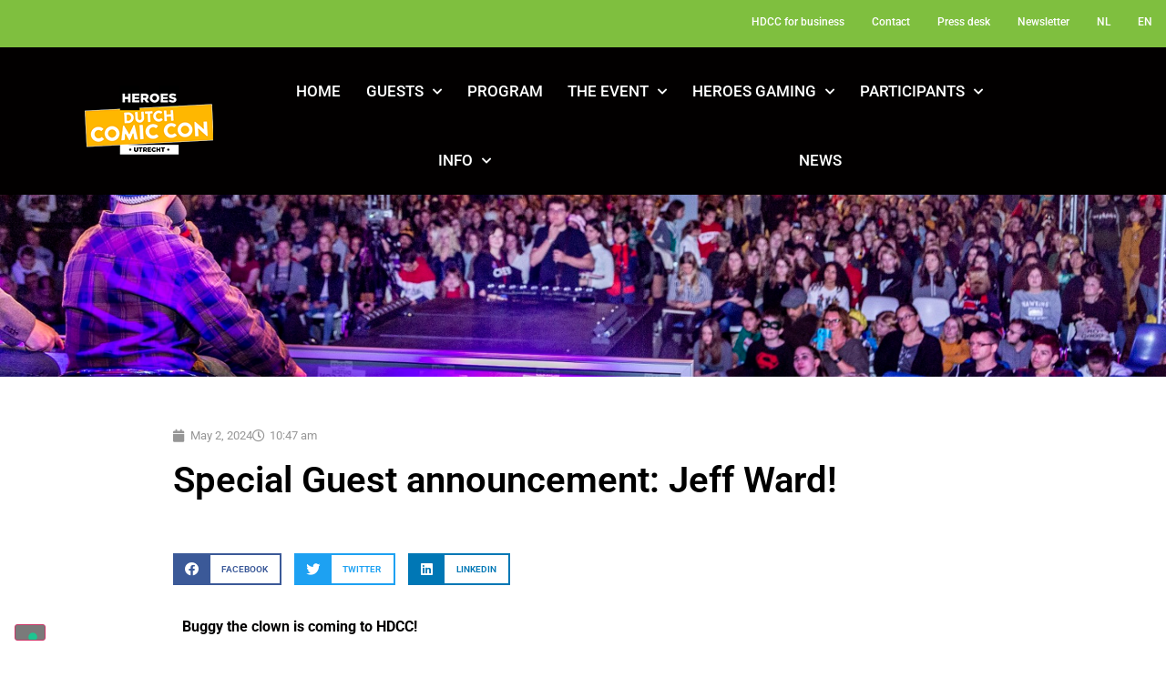

--- FILE ---
content_type: text/html; charset=UTF-8
request_url: https://www.dutchcomiccon.com/2024/05/02/special-guest-announcement-jeff-ward/
body_size: 16288
content:
<!doctype html>
<html lang="en-US">
<head>
	<meta charset="UTF-8">
	<meta name="viewport" content="width=device-width, initial-scale=1">
	<link rel="profile" href="https://gmpg.org/xfn/11">
				<script type="text/javascript" class="_iub_cs_skip">
				var _iub = _iub || {};
				_iub.csConfiguration = _iub.csConfiguration || {};
				_iub.csConfiguration.siteId = "3570895";
				_iub.csConfiguration.cookiePolicyId = "43750865";
			</script>
			<script class="_iub_cs_skip" src="https://cs.iubenda.com/autoblocking/3570895.js"></script>
			<link media="all" href="https://www.dutchcomiccon.com/wp-content/assets/23/css/agg_89d0fd7f47a96b432c35297f815658bf.css" rel="stylesheet"><link media="screen" href="https://www.dutchcomiccon.com/wp-content/assets/23/css/agg_18575cab927c6f75cb943ba4b3637dfd.css" rel="stylesheet"><title>Special Guest announcement: Jeff Ward | Heroes Dutch Comic Con</title>
	
	<link rel="alternate" hreflang="nl" href="https://www.dutchcomiccon.com/nl/2024/05/02/special-guest-announcement-jeff-ward/" />
<link rel="alternate" hreflang="en" href="https://www.dutchcomiccon.com/2024/05/02/special-guest-announcement-jeff-ward/" />
<link rel="alternate" hreflang="x-default" href="https://www.dutchcomiccon.com/2024/05/02/special-guest-announcement-jeff-ward/" />
<script async src="https://www.googletagmanager.com/gtag/js?id=G-QKFP18G5V0"></script>
<script>
	window.dataLayer = window.dataLayer || [];
	function gtag(){dataLayer.push(arguments);}
</script><meta name="dc.title" content="Special Guest announcement: Jeff Ward | Heroes Dutch Comic Con">
<meta name="dc.description" content="Jeff Ward is an American born actor, writer and director best known for his roles in Hacks (2021), Brand New Cherry Flavor (2021), Agents of S.H.I.E.L.D. (2017-2020), and most recently as the unforgettable Buggy in the Netflix live action adaptation of One Piece.">
<meta name="dc.relation" content="https://www.dutchcomiccon.com/2024/05/02/special-guest-announcement-jeff-ward/">
<meta name="dc.source" content="https://www.dutchcomiccon.com/">
<meta name="dc.language" content="en_US">
<meta name="description" content="Jeff Ward is an American born actor, writer and director best known for his roles in Hacks (2021), Brand New Cherry Flavor (2021), Agents of S.H.I.E.L.D. (2017-2020), and most recently as the unforgettable Buggy in the Netflix live action adaptation of One Piece.">
<meta name="robots" content="index, follow, max-snippet:-1, max-image-preview:large, max-video-preview:-1">
<link rel="canonical" href="https://www.dutchcomiccon.com/2024/05/02/special-guest-announcement-jeff-ward/">
<meta property="og:url" content="https://www.dutchcomiccon.com/2024/05/02/special-guest-announcement-jeff-ward/">
<meta property="og:site_name" content="Heroes Dutch Comic Con">
<meta property="og:locale" content="en_US">
<meta property="og:locale:alternate" content="nl_NL">
<meta property="og:type" content="article">
<meta property="article:author" content="https://www.facebook.com/factsconvention">
<meta property="article:publisher" content="https://www.facebook.com/factsconvention">
<meta property="article:section" content="Special Guests">
<meta property="og:title" content="Special Guest announcement: Jeff Ward">
<meta property="og:description" content="Jeff Ward is an American born actor, writer and director best known for his roles in Hacks (2021), Brand New Cherry Flavor (2021), Agents of S.H.I.E.L.D. (2017-2020), and most recently as the unforgettable Buggy in the Netflix live action adaptation of One Piece.">
<meta property="og:image" content="https://easyfairsassets.com/sites/23/2024/04/Bio-Image-Jeff-AFBEELDING-NOG-NIET-APPROVED.jpg">
<meta property="og:image:secure_url" content="https://easyfairsassets.com/sites/23/2024/04/Bio-Image-Jeff-AFBEELDING-NOG-NIET-APPROVED.jpg">
<meta property="og:image:width" content="1280">
<meta property="og:image:height" content="1920">
<meta name="twitter:card" content="summary">
<meta name="twitter:site" content="https://twitter.com/factsconvention">
<meta name="twitter:creator" content="https://twitter.com/factsconvention">
<meta name="twitter:title" content="Special Guest announcement: Jeff Ward">
<meta name="twitter:description" content="Jeff Ward is an American born actor, writer and director best known for his roles in Hacks (2021), Brand New Cherry Flavor (2021), Agents of S.H.I.E.L.D. (2017-2020), and most recently as the unforgettable Buggy in the Netflix live action adaptation of One Piece.">
<meta name="twitter:image" content="https://easyfairsassets.com/sites/23/2024/04/Bio-Image-Jeff-AFBEELDING-NOG-NIET-APPROVED.jpg">
<link rel='dns-prefetch' href='//cdn.iubenda.com' />
<link rel='dns-prefetch' href='//cdn.jsdelivr.net' />
<link rel="alternate" type="application/rss+xml" title="Heroes Dutch Comic Con &raquo; Feed" href="https://www.dutchcomiccon.com/feed/" />
<link rel="alternate" type="application/rss+xml" title="Heroes Dutch Comic Con &raquo; Comments Feed" href="https://www.dutchcomiccon.com/comments/feed/" />






































<link rel='stylesheet' id='elementor-post-25081-css' href='https://www.dutchcomiccon.com/wp-content/assets/23/css/agg_single_7b4cfdf7a46be5914bd73490dc714503.css?ver=1769154630' media='all' />



<link rel='stylesheet' id='elementor-post-156787-css' href='https://www.dutchcomiccon.com/wp-content/assets/23/css/agg_single_72c2fa90b397d5efd3484d72a032fac3.css?ver=1769159983' media='all' />
<link rel='stylesheet' id='elementor-post-150510-css' href='https://www.dutchcomiccon.com/wp-content/assets/23/css/agg_single_a02c20fb79f37ef9448085d25116e718.css?ver=1769154631' media='all' />
<link rel='stylesheet' id='elementor-post-246-css' href='https://www.dutchcomiccon.com/wp-content/assets/23/css/agg_single_dd4f43752a3e946d2a9ce23b1581df08.css?ver=1769154631' media='all' />
<link rel='stylesheet' id='elementor-post-9550-css' href='https://www.dutchcomiccon.com/wp-content/assets/23/css/agg_single_fa14431d2af014e9d785e0db53e54245.css?ver=1769154633' media='all' />
<link rel='stylesheet' id='elementor-gf-local-roboto-css' href='https://www.dutchcomiccon.com/wp-content/assets/23/css/agg_single_f681caf1148821fa722205d3adfb68b1.css?ver=1751022848' media='all' />
<link rel='stylesheet' id='elementor-gf-local-robotoslab-css' href='https://www.dutchcomiccon.com/wp-content/assets/23/css/agg_single_1cad811aba4d57542627c79ad125b96a.css?ver=1751022888' media='all' />

<script  type="text/javascript" class=" _iub_cs_skip" id="iubenda-head-inline-scripts-0">
var _iub = _iub || [];
_iub.csConfiguration = {"askConsentAtCookiePolicyUpdate":true,"floatingPreferencesButtonDisplay":"bottom-left","lang":"en","perPurposeConsent":true,"siteId":3570895,"whitelabel":false,"cookiePolicyId":43750865,"cookiePolicyUrl":"https://dutchcomiccon.com/wp-content/uploads/sites/23/2022/08/Easyfairs-Cookies-Policy_EN-210216_FINAL.pdf", "banner":{ "acceptButtonColor":"#99C961","acceptButtonDisplay":true,"closeButtonDisplay":false,"customizeButtonColor":"#FFB700","customizeButtonDisplay":true,"explicitWithdrawal":true,"listPurposes":true,"position":"float-bottom-center","rejectButtonColor":"#99C961","rejectButtonDisplay":true,"showTitle":false }};
</script>
<script  type="text/javascript" charset="UTF-8" async="" class=" _iub_cs_skip" src="//cdn.iubenda.com/cs/iubenda_cs.js?ver=3.12.4" id="iubenda-head-scripts-1-js"></script>
<script src="https://www.dutchcomiccon.com/wp/wp-includes/js/jquery/jquery.min.js?ver=3.7.1" id="jquery-core-js"></script>
<script src="https://www.dutchcomiccon.com/wp/wp-includes/js/jquery/jquery-migrate.min.js?ver=3.4.1" id="jquery-migrate-js"></script>
<script src="https://www.dutchcomiccon.com/wp-content/assets/23/js/agg_single_4a82bbed148da4ecc006e7ebba68fc7d.js?ver=1.1.5" id="easyfairs-guest-list_polyfills-js"></script>
<script src="https://www.dutchcomiccon.com/wp-content/assets/23/js/agg_single_ee30287f06da4e80acb180ddf699f291.js?ver=1.1.5" id="easyfairs-guest-list-js"></script>
<script src="https://www.dutchcomiccon.com/wp-content/assets/23/js/agg_single_43a5f2981878ff5c9b605b2d8c7bb0ec.js?ver=1.1.5" id="jquery-ui-10-js"></script>
<script src="https://cdn.jsdelivr.net/npm/add-to-calendar-button@2?ver=1.1.5" id="add-to-calendar-button-js"></script>
<script src="https://www.dutchcomiccon.com/wp-content/assets/23/js/agg_single_d39303830f422c3218b06b84047a5e3c.js?ver=0.7.1" id="my-easyfairs-api-js"></script>
<script src="https://easyfairsassets.com/elassets/lib/font-awesome/js/v4-shims.min.js?ver=3.32.2" id="font-awesome-4-shim-js"></script>
<script src="https://www.dutchcomiccon.com/wp-content/assets/23/js/agg_single_e5c0cd0b7db07be431e26714a3aea473.js?ver=v3.2.3" id="js-cookie-js"></script>
<link rel="https://api.w.org/" href="https://www.dutchcomiccon.com/wp-json/" /><link rel="alternate" title="JSON" type="application/json" href="https://www.dutchcomiccon.com/wp-json/wp/v2/posts/156787" /><link rel="EditURI" type="application/rsd+xml" title="RSD" href="https://www.dutchcomiccon.com/wp/xmlrpc.php?rsd" />
<link rel='shortlink' href='https://www.dutchcomiccon.com/?p=156787' />
<link rel="alternate" title="oEmbed (JSON)" type="application/json+oembed" href="https://www.dutchcomiccon.com/wp-json/oembed/1.0/embed?url=https%3A%2F%2Fwww.dutchcomiccon.com%2F2024%2F05%2F02%2Fspecial-guest-announcement-jeff-ward%2F" />
<link rel="alternate" title="oEmbed (XML)" type="text/xml+oembed" href="https://www.dutchcomiccon.com/wp-json/oembed/1.0/embed?url=https%3A%2F%2Fwww.dutchcomiccon.com%2F2024%2F05%2F02%2Fspecial-guest-announcement-jeff-ward%2F&#038;format=xml" />
<meta name="generator" content="EasyFairs" /><meta name="generator" content="WPML ver:4.7.6 stt:38,1;" />
<meta name="generator" content="Elementor 3.32.2; features: additional_custom_breakpoints; settings: css_print_method-external, google_font-enabled, font_display-auto">
			
			<link rel="icon" href="https://easyfairsassets.com/sites/23/2019/04/cropped-Logo512-32x32.png" sizes="32x32" />
<link rel="icon" href="https://easyfairsassets.com/sites/23/2019/04/cropped-Logo512-192x192.png" sizes="192x192" />
<link rel="apple-touch-icon" href="https://easyfairsassets.com/sites/23/2019/04/cropped-Logo512-180x180.png" />
<meta name="msapplication-TileImage" content="https://easyfairsassets.com/sites/23/2019/04/cropped-Logo512-270x270.png" />
        <!-- Google Tag Manager -->
                <script>(function(w,d,s,l,i){w[l]=w[l]||[];w[l].push({'gtm.start':
                    new Date().getTime(),event:'gtm.js'});var f=d.getElementsByTagName(s)[0],
                j=d.createElement(s),dl=l!='dataLayer'?'&l='+l:'';j.async=true;j.src=
                'https://www.googletagmanager.com/gtm.js?id='+i+dl;f.parentNode.insertBefore(j,f);
            })(window,document,'script','dataLayer','GTM-TLBPTT2');
        </script>
                <!-- End Google Tag Manager -->
        <!-- Google Tag Manager -->
<script>(function(w,d,s,l,i){w[l]=w[l]||[];w[l].push({'gtm.start':
new Date().getTime(),event:'gtm.js'});var f=d.getElementsByTagName(s)[0],
j=d.createElement(s),dl=l!='dataLayer'?'&l='+l:'';j.async=true;j.src=
'https://www.googletagmanager.com/gtm.js?id='+i+dl;f.parentNode.insertBefore(j,f);
})(window,document,'script','dataLayer','GTM-PBXHLDP');</script>
<!-- End Google Tag Manager -->
<!-- Google Tag Manager -->
<script>(function(w,d,s,l,i){w[l]=w[l]||[];w[l].push({'gtm.start':
new Date().getTime(),event:'gtm.js'});var f=d.getElementsByTagName(s)[0],
j=d.createElement(s),dl=l!='dataLayer'?'&l='+l:'';j.async=true;j.src=
'https://www.googletagmanager.com/gtm.js?id='+i+dl;f.parentNode.insertBefore(j,f);
})(window,document,'script','dataLayer','GTM-TKBJMCJ');</script>
<!-- End Google Tag Manager -->
<script src="https://www.googleoptimize.com/optimize.js?id=OPT-WL29MX4"></script>
<script type="text/javascript">(function(b,c){_letrckr={initCallback:function(){this.pageLoad()},token:"087d42ef-1f41-4f7a-9246-ade7ddffacdb"};var d=b.getElementsByTagName(c)[0],a=b.createElement(c);a.async=1;a.src="//cdn.leadexpress.nl/leadexpress.js";d.parentNode.insertBefore(a,d)})(document,"script");</script></head>
<body class="wp-singular post-template-default single single-post postid-156787 single-format-standard wp-custom-logo wp-embed-responsive wp-theme-hello-elementor wp-child-theme-easyfairs hello-elementor-default elementor-default elementor-kit-25081 elementor-page elementor-page-156787 elementor-page-9550">

<!-- Google Tag Manager (noscript) -->
        <noscript><iframe src="https://www.googletagmanager.com/ns.html?id=GTM-TLBPTT2" height="0" width="0" style="display:none;visibility:hidden"></iframe></noscript><!-- End Google Tag Manager (noscript) --><!-- Google Tag Manager (noscript) -->
<noscript><iframe src="https://www.googletagmanager.com/ns.html?id=GTM-PBXHLDP"
height="0" width="0" style="display:none;visibility:hidden"></iframe></noscript>
<!-- End Google Tag Manager (noscript) -->
<!-- Google Tag Manager (noscript) -->
<noscript><iframe src="https://www.googletagmanager.com/ns.html?id=GTM-TKBJMCJ"
height="0" width="0" style="display:none;visibility:hidden"></iframe></noscript>
<!-- End Google Tag Manager (noscript) -->
<a class="skip-link screen-reader-text" href="#content">Skip to content</a>

		<header data-elementor-type="header" data-elementor-id="150510" class="elementor elementor-150510 elementor-location-header" data-elementor-post-type="elementor_library">
					<section class="elementor-section elementor-top-section elementor-element elementor-element-20038cd7 elementor-section-full_width elementor-section-content-middle elementor-section-height-default elementor-section-height-default" data-id="20038cd7" data-element_type="section" data-settings="{&quot;background_background&quot;:&quot;classic&quot;,&quot;motion_fx_motion_fx_scrolling&quot;:&quot;yes&quot;,&quot;motion_fx_devices&quot;:[&quot;desktop&quot;,&quot;tablet&quot;],&quot;sticky&quot;:&quot;top&quot;,&quot;sticky_on&quot;:[&quot;desktop&quot;,&quot;tablet&quot;],&quot;sticky_offset&quot;:0,&quot;sticky_effects_offset&quot;:0,&quot;sticky_anchor_link_offset&quot;:0}">
						<div class="elementor-container elementor-column-gap-default">
					<div class="elementor-column elementor-col-100 elementor-top-column elementor-element elementor-element-a31a785" data-id="a31a785" data-element_type="column">
			<div class="elementor-widget-wrap elementor-element-populated">
						<div class="elementor-element elementor-element-7def8469 elementor-nav-menu__align-end elementor-nav-menu--dropdown-tablet elementor-nav-menu__text-align-aside elementor-nav-menu--toggle elementor-nav-menu--burger elementor-widget elementor-widget-nav-menu" data-id="7def8469" data-element_type="widget" data-settings="{&quot;submenu_icon&quot;:{&quot;value&quot;:&quot;&lt;i class=\&quot;fas fa-chevron-down\&quot; aria-hidden=\&quot;true\&quot;&gt;&lt;\/i&gt;&quot;,&quot;library&quot;:&quot;fa-solid&quot;},&quot;layout&quot;:&quot;horizontal&quot;,&quot;toggle&quot;:&quot;burger&quot;}" data-widget_type="nav-menu.default">
				<div class="elementor-widget-container">
								<nav aria-label="Menu" class="elementor-nav-menu--main elementor-nav-menu__container elementor-nav-menu--layout-horizontal e--pointer-none">
				<ul id="menu-1-7def8469" class="elementor-nav-menu"><li class="menu-item menu-item-type-post_type menu-item-object-page menu-item-33700"><a href="https://www.dutchcomiccon.com/hdcc-for-business/" class="elementor-item">HDCC for business</a></li>
<li class="menu-item menu-item-type-post_type menu-item-object-page menu-item-769"><a href="https://www.dutchcomiccon.com/info/contact/" class="elementor-item">Contact</a></li>
<li class="menu-item menu-item-type-post_type menu-item-object-page menu-item-770"><a href="https://www.dutchcomiccon.com/press-desk/" class="elementor-item">Press desk</a></li>
<li class="menu-item menu-item-type-post_type menu-item-object-page menu-item-11685"><a href="https://www.dutchcomiccon.com/info/newsletter/" class="elementor-item">Newsletter</a></li>
<li class="menu-item wpml-ls-slot-18 wpml-ls-item wpml-ls-item-nl wpml-ls-menu-item wpml-ls-first-item menu-item-type-wpml_ls_menu_item menu-item-object-wpml_ls_menu_item menu-item-wpml-ls-18-nl"><a href="https://www.dutchcomiccon.com/nl/2024/05/02/special-guest-announcement-jeff-ward/" title="Switch to NL" class="elementor-item"><span class="wpml-ls-native" lang="nl">NL</span></a></li>
<li class="menu-item wpml-ls-slot-18 wpml-ls-item wpml-ls-item-en wpml-ls-current-language wpml-ls-menu-item wpml-ls-last-item menu-item-type-wpml_ls_menu_item menu-item-object-wpml_ls_menu_item menu-item-wpml-ls-18-en"><a href="https://www.dutchcomiccon.com/2024/05/02/special-guest-announcement-jeff-ward/" title="Switch to EN" class="elementor-item"><span class="wpml-ls-native" lang="en">EN</span></a></li>
</ul>			</nav>
					<div class="elementor-menu-toggle" role="button" tabindex="0" aria-label="Menu Toggle" aria-expanded="false">
			<i aria-hidden="true" role="presentation" class="elementor-menu-toggle__icon--open eicon-menu-bar"></i><i aria-hidden="true" role="presentation" class="elementor-menu-toggle__icon--close eicon-close"></i>		</div>
					<nav class="elementor-nav-menu--dropdown elementor-nav-menu__container" aria-hidden="true">
				<ul id="menu-2-7def8469" class="elementor-nav-menu"><li class="menu-item menu-item-type-post_type menu-item-object-page menu-item-33700"><a href="https://www.dutchcomiccon.com/hdcc-for-business/" class="elementor-item" tabindex="-1">HDCC for business</a></li>
<li class="menu-item menu-item-type-post_type menu-item-object-page menu-item-769"><a href="https://www.dutchcomiccon.com/info/contact/" class="elementor-item" tabindex="-1">Contact</a></li>
<li class="menu-item menu-item-type-post_type menu-item-object-page menu-item-770"><a href="https://www.dutchcomiccon.com/press-desk/" class="elementor-item" tabindex="-1">Press desk</a></li>
<li class="menu-item menu-item-type-post_type menu-item-object-page menu-item-11685"><a href="https://www.dutchcomiccon.com/info/newsletter/" class="elementor-item" tabindex="-1">Newsletter</a></li>
<li class="menu-item wpml-ls-slot-18 wpml-ls-item wpml-ls-item-nl wpml-ls-menu-item wpml-ls-first-item menu-item-type-wpml_ls_menu_item menu-item-object-wpml_ls_menu_item menu-item-wpml-ls-18-nl"><a href="https://www.dutchcomiccon.com/nl/2024/05/02/special-guest-announcement-jeff-ward/" title="Switch to NL" class="elementor-item" tabindex="-1"><span class="wpml-ls-native" lang="nl">NL</span></a></li>
<li class="menu-item wpml-ls-slot-18 wpml-ls-item wpml-ls-item-en wpml-ls-current-language wpml-ls-menu-item wpml-ls-last-item menu-item-type-wpml_ls_menu_item menu-item-object-wpml_ls_menu_item menu-item-wpml-ls-18-en"><a href="https://www.dutchcomiccon.com/2024/05/02/special-guest-announcement-jeff-ward/" title="Switch to EN" class="elementor-item" tabindex="-1"><span class="wpml-ls-native" lang="en">EN</span></a></li>
</ul>			</nav>
						</div>
				</div>
					</div>
		</div>
					</div>
		</section>
				<section class="elementor-section elementor-top-section elementor-element elementor-element-117da456 elementor-section-full_width elementor-section-content-middle elementor-section-height-default elementor-section-height-default" data-id="117da456" data-element_type="section" data-settings="{&quot;background_background&quot;:&quot;classic&quot;,&quot;sticky&quot;:&quot;top&quot;,&quot;sticky_on&quot;:[&quot;desktop&quot;,&quot;tablet&quot;],&quot;sticky_offset&quot;:0,&quot;sticky_effects_offset&quot;:0,&quot;sticky_anchor_link_offset&quot;:0}">
						<div class="elementor-container elementor-column-gap-no">
					<div class="elementor-column elementor-col-33 elementor-top-column elementor-element elementor-element-44a24d1e" data-id="44a24d1e" data-element_type="column">
			<div class="elementor-widget-wrap elementor-element-populated">
						<div class="elementor-element elementor-element-40edc7c9 elementor-hidden-mobile elementor-widget elementor-widget-image" data-id="40edc7c9" data-element_type="widget" data-widget_type="image.default">
				<div class="elementor-widget-container">
															<img width="180" height="89" src="https://easyfairsassets.com/sites/23/2019/04/HeroesDutchComicCon-logo.png" class="attachment-full size-full wp-image-8534" alt="" />															</div>
				</div>
					</div>
		</div>
				<div class="elementor-column elementor-col-33 elementor-top-column elementor-element elementor-element-78690c0f" data-id="78690c0f" data-element_type="column">
			<div class="elementor-widget-wrap elementor-element-populated">
						<div class="elementor-element elementor-element-7db8248b elementor-nav-menu__align-justify elementor-nav-menu--dropdown-tablet elementor-nav-menu__text-align-aside elementor-nav-menu--toggle elementor-nav-menu--burger elementor-widget elementor-widget-nav-menu" data-id="7db8248b" data-element_type="widget" data-settings="{&quot;submenu_icon&quot;:{&quot;value&quot;:&quot;&lt;i class=\&quot;fas fa-chevron-down\&quot; aria-hidden=\&quot;true\&quot;&gt;&lt;\/i&gt;&quot;,&quot;library&quot;:&quot;fa-solid&quot;},&quot;layout&quot;:&quot;horizontal&quot;,&quot;toggle&quot;:&quot;burger&quot;}" data-widget_type="nav-menu.default">
				<div class="elementor-widget-container">
								<nav aria-label="Menu" class="elementor-nav-menu--main elementor-nav-menu__container elementor-nav-menu--layout-horizontal e--pointer-none">
				<ul id="menu-1-7db8248b" class="elementor-nav-menu"><li class="menu-item menu-item-type-post_type menu-item-object-page menu-item-home menu-item-151424"><a href="https://www.dutchcomiccon.com/" class="elementor-item">Home</a></li>
<li class="menu-item menu-item-type-post_type menu-item-object-page menu-item-has-children menu-item-150717"><a href="https://www.dutchcomiccon.com/special-guests/" class="elementor-item">Guests</a>
<ul class="sub-menu elementor-nav-menu--dropdown">
	<li class="menu-item menu-item-type-post_type menu-item-object-page menu-item-150706"><a href="https://www.dutchcomiccon.com/special-guests/" class="elementor-sub-item">Special Guests</a></li>
	<li class="menu-item menu-item-type-post_type menu-item-object-page menu-item-101809"><a href="https://www.dutchcomiccon.com/photobooth/" class="elementor-sub-item">Photobooth</a></li>
	<li class="menu-item menu-item-type-post_type menu-item-object-page menu-item-101810"><a href="https://www.dutchcomiccon.com/meet-and-greet/" class="elementor-sub-item">Meet and Greet</a></li>
	<li class="menu-item menu-item-type-post_type menu-item-object-page menu-item-101811"><a href="https://www.dutchcomiccon.com/autographs/" class="elementor-sub-item">Autographs</a></li>
</ul>
</li>
<li class="menu-item menu-item-type-post_type menu-item-object-page menu-item-8412"><a href="https://www.dutchcomiccon.com/the-event/programme/" class="elementor-item">Program</a></li>
<li class="menu-item menu-item-type-post_type menu-item-object-page menu-item-has-children menu-item-11248"><a href="https://www.dutchcomiccon.com/the-event/" class="elementor-item">The Event</a>
<ul class="sub-menu elementor-nav-menu--dropdown">
	<li class="menu-highlight-cosplay menu-item menu-item-type-post_type menu-item-object-page menu-item-9365"><a href="https://www.dutchcomiccon.com/activities/cosplay/" class="elementor-sub-item">Cosplay</a></li>
	<li class="menu-highlight-comics menu-item menu-item-type-post_type menu-item-object-page menu-item-9366"><a href="https://www.dutchcomiccon.com/activities/comics/" class="elementor-sub-item">Comics</a></li>
	<li class="menu-highlight-activities menu-item menu-item-type-post_type menu-item-object-page menu-item-9375"><a href="https://www.dutchcomiccon.com/activities/activities/" class="elementor-sub-item">Activities</a></li>
	<li class="menu-highlight-merchandise menu-item menu-item-type-custom menu-item-object-custom menu-item-61758"><a href="https://www.dutchcomiccon.com/activities/merchandise/" class="elementor-sub-item">Merchandise</a></li>
</ul>
</li>
<li class="menu-item menu-item-type-post_type menu-item-object-page menu-item-has-children menu-item-221036"><a href="https://www.dutchcomiccon.com/heroes-gaming/" class="elementor-item">Heroes Gaming</a>
<ul class="sub-menu elementor-nav-menu--dropdown">
	<li class="menu-item menu-item-type-custom menu-item-object-custom menu-item-235517"><a href="https://www.dutchcomiccon.com/heroes-gaming/gaming-stage/" class="elementor-sub-item">Gaming Stage</a></li>
	<li class="menu-item menu-item-type-post_type menu-item-object-page menu-item-235514"><a href="https://www.dutchcomiccon.com/heroes-gaming/adventure-stage/" class="elementor-sub-item">Adventure Stage</a></li>
	<li class="menu-item menu-item-type-post_type menu-item-object-page menu-item-235513"><a href="https://www.dutchcomiccon.com/activities/activities/dungeons-dragons-area/" class="elementor-sub-item">Dungeons &#038; Dragons Area</a></li>
	<li class="menu-item menu-item-type-post_type menu-item-object-page menu-item-235515"><a href="https://www.dutchcomiccon.com/heroes-gaming/tcg-area/" class="elementor-sub-item">TCG Area</a></li>
</ul>
</li>
<li class="menu-item menu-item-type-custom menu-item-object-custom menu-item-has-children menu-item-17876"><a class="elementor-item">Participants</a>
<ul class="sub-menu elementor-nav-menu--dropdown">
	<li class="menu-item menu-item-type-custom menu-item-object-custom menu-item-41176"><a href="https://www.dutchcomiccon.com/exhibitor/" class="elementor-sub-item">Exhibitors</a></li>
	<li class="menu-item menu-item-type-post_type menu-item-object-page menu-item-358"><a href="https://www.dutchcomiccon.com/the-event/partners/" class="elementor-sub-item">Partners</a></li>
	<li class="menu-item menu-item-type-post_type menu-item-object-page menu-item-58300"><a href="https://www.dutchcomiccon.com/the-event/halls/artist-alley/" class="elementor-sub-item">Artist Alley</a></li>
	<li class="menu-item menu-item-type-post_type menu-item-object-page menu-item-58301"><a href="https://www.dutchcomiccon.com/activities/fan-village/" class="elementor-sub-item">Fan Village</a></li>
</ul>
</li>
<li class="menu-item menu-item-type-custom menu-item-object-custom menu-item-has-children menu-item-59403"><a href="https://www.dutchcomiccon.com/nl/informatie/" class="elementor-item">Info</a>
<ul class="sub-menu elementor-nav-menu--dropdown">
	<li class="menu-item menu-item-type-post_type menu-item-object-page menu-item-362"><a href="https://www.dutchcomiccon.com/info/hdcc/" class="elementor-sub-item">⌕ What is HDCC?</a></li>
	<li class="menu-item menu-item-type-post_type menu-item-object-page menu-item-361"><a href="https://www.dutchcomiccon.com/info/location/" class="elementor-sub-item">➣ Location</a></li>
	<li class="menu-item menu-item-type-post_type menu-item-object-page menu-item-1118"><a href="https://www.dutchcomiccon.com/info/rules-regulations/" class="elementor-sub-item">！Rules &#038; Regulations</a></li>
	<li class="menu-item menu-item-type-post_type menu-item-object-page menu-item-123893"><a href="https://www.dutchcomiccon.com/info/sustainability/" class="elementor-sub-item">Sustainability</a></li>
	<li class="menu-item menu-item-type-post_type menu-item-object-page menu-item-360"><a href="https://www.dutchcomiccon.com/info/faq/" class="elementor-sub-item">⍰ FAQ</a></li>
	<li class="menu-item menu-item-type-post_type menu-item-object-page menu-item-65882"><a href="https://www.dutchcomiccon.com/info/exhibitor-faq/" class="elementor-sub-item">⍰ Exhibitor FAQ</a></li>
	<li class="menu-item menu-item-type-custom menu-item-object-custom menu-item-60191"><a href="https://www.dutchcomiccon.com/hdcc-for-business/become-an-exhibitor/" class="elementor-sub-item">Become an exhibitor</a></li>
	<li class="menu-item menu-item-type-post_type menu-item-object-page menu-item-8420"><a href="https://www.dutchcomiccon.com/info/become-a-volunteer/" class="elementor-sub-item">Become a volunteer</a></li>
</ul>
</li>
<li class="menu-item menu-item-type-post_type menu-item-object-page menu-item-354"><a href="https://www.dutchcomiccon.com/dcc-news/" class="elementor-item">News</a></li>
</ul>			</nav>
					<div class="elementor-menu-toggle" role="button" tabindex="0" aria-label="Menu Toggle" aria-expanded="false">
			<i aria-hidden="true" role="presentation" class="elementor-menu-toggle__icon--open eicon-menu-bar"></i><i aria-hidden="true" role="presentation" class="elementor-menu-toggle__icon--close eicon-close"></i>		</div>
					<nav class="elementor-nav-menu--dropdown elementor-nav-menu__container" aria-hidden="true">
				<ul id="menu-2-7db8248b" class="elementor-nav-menu"><li class="menu-item menu-item-type-post_type menu-item-object-page menu-item-home menu-item-151424"><a href="https://www.dutchcomiccon.com/" class="elementor-item" tabindex="-1">Home</a></li>
<li class="menu-item menu-item-type-post_type menu-item-object-page menu-item-has-children menu-item-150717"><a href="https://www.dutchcomiccon.com/special-guests/" class="elementor-item" tabindex="-1">Guests</a>
<ul class="sub-menu elementor-nav-menu--dropdown">
	<li class="menu-item menu-item-type-post_type menu-item-object-page menu-item-150706"><a href="https://www.dutchcomiccon.com/special-guests/" class="elementor-sub-item" tabindex="-1">Special Guests</a></li>
	<li class="menu-item menu-item-type-post_type menu-item-object-page menu-item-101809"><a href="https://www.dutchcomiccon.com/photobooth/" class="elementor-sub-item" tabindex="-1">Photobooth</a></li>
	<li class="menu-item menu-item-type-post_type menu-item-object-page menu-item-101810"><a href="https://www.dutchcomiccon.com/meet-and-greet/" class="elementor-sub-item" tabindex="-1">Meet and Greet</a></li>
	<li class="menu-item menu-item-type-post_type menu-item-object-page menu-item-101811"><a href="https://www.dutchcomiccon.com/autographs/" class="elementor-sub-item" tabindex="-1">Autographs</a></li>
</ul>
</li>
<li class="menu-item menu-item-type-post_type menu-item-object-page menu-item-8412"><a href="https://www.dutchcomiccon.com/the-event/programme/" class="elementor-item" tabindex="-1">Program</a></li>
<li class="menu-item menu-item-type-post_type menu-item-object-page menu-item-has-children menu-item-11248"><a href="https://www.dutchcomiccon.com/the-event/" class="elementor-item" tabindex="-1">The Event</a>
<ul class="sub-menu elementor-nav-menu--dropdown">
	<li class="menu-highlight-cosplay menu-item menu-item-type-post_type menu-item-object-page menu-item-9365"><a href="https://www.dutchcomiccon.com/activities/cosplay/" class="elementor-sub-item" tabindex="-1">Cosplay</a></li>
	<li class="menu-highlight-comics menu-item menu-item-type-post_type menu-item-object-page menu-item-9366"><a href="https://www.dutchcomiccon.com/activities/comics/" class="elementor-sub-item" tabindex="-1">Comics</a></li>
	<li class="menu-highlight-activities menu-item menu-item-type-post_type menu-item-object-page menu-item-9375"><a href="https://www.dutchcomiccon.com/activities/activities/" class="elementor-sub-item" tabindex="-1">Activities</a></li>
	<li class="menu-highlight-merchandise menu-item menu-item-type-custom menu-item-object-custom menu-item-61758"><a href="https://www.dutchcomiccon.com/activities/merchandise/" class="elementor-sub-item" tabindex="-1">Merchandise</a></li>
</ul>
</li>
<li class="menu-item menu-item-type-post_type menu-item-object-page menu-item-has-children menu-item-221036"><a href="https://www.dutchcomiccon.com/heroes-gaming/" class="elementor-item" tabindex="-1">Heroes Gaming</a>
<ul class="sub-menu elementor-nav-menu--dropdown">
	<li class="menu-item menu-item-type-custom menu-item-object-custom menu-item-235517"><a href="https://www.dutchcomiccon.com/heroes-gaming/gaming-stage/" class="elementor-sub-item" tabindex="-1">Gaming Stage</a></li>
	<li class="menu-item menu-item-type-post_type menu-item-object-page menu-item-235514"><a href="https://www.dutchcomiccon.com/heroes-gaming/adventure-stage/" class="elementor-sub-item" tabindex="-1">Adventure Stage</a></li>
	<li class="menu-item menu-item-type-post_type menu-item-object-page menu-item-235513"><a href="https://www.dutchcomiccon.com/activities/activities/dungeons-dragons-area/" class="elementor-sub-item" tabindex="-1">Dungeons &#038; Dragons Area</a></li>
	<li class="menu-item menu-item-type-post_type menu-item-object-page menu-item-235515"><a href="https://www.dutchcomiccon.com/heroes-gaming/tcg-area/" class="elementor-sub-item" tabindex="-1">TCG Area</a></li>
</ul>
</li>
<li class="menu-item menu-item-type-custom menu-item-object-custom menu-item-has-children menu-item-17876"><a class="elementor-item" tabindex="-1">Participants</a>
<ul class="sub-menu elementor-nav-menu--dropdown">
	<li class="menu-item menu-item-type-custom menu-item-object-custom menu-item-41176"><a href="https://www.dutchcomiccon.com/exhibitor/" class="elementor-sub-item" tabindex="-1">Exhibitors</a></li>
	<li class="menu-item menu-item-type-post_type menu-item-object-page menu-item-358"><a href="https://www.dutchcomiccon.com/the-event/partners/" class="elementor-sub-item" tabindex="-1">Partners</a></li>
	<li class="menu-item menu-item-type-post_type menu-item-object-page menu-item-58300"><a href="https://www.dutchcomiccon.com/the-event/halls/artist-alley/" class="elementor-sub-item" tabindex="-1">Artist Alley</a></li>
	<li class="menu-item menu-item-type-post_type menu-item-object-page menu-item-58301"><a href="https://www.dutchcomiccon.com/activities/fan-village/" class="elementor-sub-item" tabindex="-1">Fan Village</a></li>
</ul>
</li>
<li class="menu-item menu-item-type-custom menu-item-object-custom menu-item-has-children menu-item-59403"><a href="https://www.dutchcomiccon.com/nl/informatie/" class="elementor-item" tabindex="-1">Info</a>
<ul class="sub-menu elementor-nav-menu--dropdown">
	<li class="menu-item menu-item-type-post_type menu-item-object-page menu-item-362"><a href="https://www.dutchcomiccon.com/info/hdcc/" class="elementor-sub-item" tabindex="-1">⌕ What is HDCC?</a></li>
	<li class="menu-item menu-item-type-post_type menu-item-object-page menu-item-361"><a href="https://www.dutchcomiccon.com/info/location/" class="elementor-sub-item" tabindex="-1">➣ Location</a></li>
	<li class="menu-item menu-item-type-post_type menu-item-object-page menu-item-1118"><a href="https://www.dutchcomiccon.com/info/rules-regulations/" class="elementor-sub-item" tabindex="-1">！Rules &#038; Regulations</a></li>
	<li class="menu-item menu-item-type-post_type menu-item-object-page menu-item-123893"><a href="https://www.dutchcomiccon.com/info/sustainability/" class="elementor-sub-item" tabindex="-1">Sustainability</a></li>
	<li class="menu-item menu-item-type-post_type menu-item-object-page menu-item-360"><a href="https://www.dutchcomiccon.com/info/faq/" class="elementor-sub-item" tabindex="-1">⍰ FAQ</a></li>
	<li class="menu-item menu-item-type-post_type menu-item-object-page menu-item-65882"><a href="https://www.dutchcomiccon.com/info/exhibitor-faq/" class="elementor-sub-item" tabindex="-1">⍰ Exhibitor FAQ</a></li>
	<li class="menu-item menu-item-type-custom menu-item-object-custom menu-item-60191"><a href="https://www.dutchcomiccon.com/hdcc-for-business/become-an-exhibitor/" class="elementor-sub-item" tabindex="-1">Become an exhibitor</a></li>
	<li class="menu-item menu-item-type-post_type menu-item-object-page menu-item-8420"><a href="https://www.dutchcomiccon.com/info/become-a-volunteer/" class="elementor-sub-item" tabindex="-1">Become a volunteer</a></li>
</ul>
</li>
<li class="menu-item menu-item-type-post_type menu-item-object-page menu-item-354"><a href="https://www.dutchcomiccon.com/dcc-news/" class="elementor-item" tabindex="-1">News</a></li>
</ul>			</nav>
						</div>
				</div>
					</div>
		</div>
				<div class="elementor-column elementor-col-33 elementor-top-column elementor-element elementor-element-6bd0d8d2" data-id="6bd0d8d2" data-element_type="column">
			<div class="elementor-widget-wrap elementor-element-populated">
				<!-- dce invisible element 7d11e7f -->			</div>
		</div>
					</div>
		</section>
				</header>
				<div data-elementor-type="single" data-elementor-id="9550" class="elementor elementor-9550 elementor-location-single post-156787 post type-post status-publish format-standard has-post-thumbnail hentry category-special-guests-category" data-elementor-post-type="elementor_library">
					<section class="elementor-section elementor-top-section elementor-element elementor-element-6a53bd10 elementor-section-height-min-height elementor-section-boxed elementor-section-height-default elementor-section-items-middle" data-id="6a53bd10" data-element_type="section" data-settings="{&quot;background_background&quot;:&quot;classic&quot;}">
							<div class="elementor-background-overlay"></div>
							<div class="elementor-container elementor-column-gap-default">
					<div class="elementor-column elementor-col-100 elementor-top-column elementor-element elementor-element-23887160" data-id="23887160" data-element_type="column">
			<div class="elementor-widget-wrap">
							</div>
		</div>
					</div>
		</section>
				<section class="elementor-section elementor-top-section elementor-element elementor-element-7681b262 elementor-reverse-mobile elementor-section-boxed elementor-section-height-default elementor-section-height-default" data-id="7681b262" data-element_type="section" data-settings="{&quot;background_background&quot;:&quot;classic&quot;}">
							<div class="elementor-background-overlay"></div>
							<div class="elementor-container elementor-column-gap-default">
					<div class="elementor-column elementor-col-100 elementor-top-column elementor-element elementor-element-3defe0e0" data-id="3defe0e0" data-element_type="column">
			<div class="elementor-widget-wrap elementor-element-populated">
						<div class="elementor-element elementor-element-7ce8cd89 elementor-widget elementor-widget-post-info" data-id="7ce8cd89" data-element_type="widget" data-widget_type="post-info.default">
				<div class="elementor-widget-container">
							<ul class="elementor-inline-items elementor-icon-list-items elementor-post-info">
								<li class="elementor-icon-list-item elementor-repeater-item-a475e37 elementor-inline-item" itemprop="datePublished">
										<span class="elementor-icon-list-icon">
								<i aria-hidden="true" class="fas fa-calendar"></i>							</span>
									<span class="elementor-icon-list-text elementor-post-info__item elementor-post-info__item--type-date">
										<time>May 2, 2024</time>					</span>
								</li>
				<li class="elementor-icon-list-item elementor-repeater-item-676722a elementor-inline-item">
										<span class="elementor-icon-list-icon">
								<i aria-hidden="true" class="far fa-clock"></i>							</span>
									<span class="elementor-icon-list-text elementor-post-info__item elementor-post-info__item--type-time">
										<time>10:47 am</time>					</span>
								</li>
				</ul>
						</div>
				</div>
				<div class="elementor-element elementor-element-e4e3115 elementor-widget elementor-widget-theme-post-title elementor-page-title elementor-widget-heading" data-id="e4e3115" data-element_type="widget" data-widget_type="theme-post-title.default">
				<div class="elementor-widget-container">
					<h1 class="elementor-heading-title elementor-size-default">Special Guest announcement: Jeff Ward!</h1>				</div>
				</div>
				<div class="elementor-element elementor-element-5f8f5b71 elementor-share-buttons--skin-boxed elementor-share-buttons--view-icon-text elementor-share-buttons--shape-square elementor-grid-0 elementor-share-buttons--color-official elementor-widget elementor-widget-share-buttons" data-id="5f8f5b71" data-element_type="widget" data-widget_type="share-buttons.default">
				<div class="elementor-widget-container">
							<div class="elementor-grid" role="list">
								<div class="elementor-grid-item" role="listitem">
						<div class="elementor-share-btn elementor-share-btn_facebook" role="button" tabindex="0" aria-label="Share on facebook">
															<span class="elementor-share-btn__icon">
								<i class="fab fa-facebook" aria-hidden="true"></i>							</span>
																						<div class="elementor-share-btn__text">
																			<span class="elementor-share-btn__title">
										Facebook									</span>
																	</div>
													</div>
					</div>
									<div class="elementor-grid-item" role="listitem">
						<div class="elementor-share-btn elementor-share-btn_twitter" role="button" tabindex="0" aria-label="Share on twitter">
															<span class="elementor-share-btn__icon">
								<i class="fab fa-twitter" aria-hidden="true"></i>							</span>
																						<div class="elementor-share-btn__text">
																			<span class="elementor-share-btn__title">
										Twitter									</span>
																	</div>
													</div>
					</div>
									<div class="elementor-grid-item" role="listitem">
						<div class="elementor-share-btn elementor-share-btn_linkedin" role="button" tabindex="0" aria-label="Share on linkedin">
															<span class="elementor-share-btn__icon">
								<i class="fab fa-linkedin" aria-hidden="true"></i>							</span>
																						<div class="elementor-share-btn__text">
																			<span class="elementor-share-btn__title">
										LinkedIn									</span>
																	</div>
													</div>
					</div>
						</div>
						</div>
				</div>
				<div class="elementor-element elementor-element-3118f84c elementor-widget elementor-widget-theme-post-content" data-id="3118f84c" data-element_type="widget" data-widget_type="theme-post-content.default">
				<div class="elementor-widget-container">
							<div data-elementor-type="wp-post" data-elementor-id="156787" class="elementor elementor-156787" data-elementor-post-type="post">
						<section class="elementor-section elementor-top-section elementor-element elementor-element-27788f0 elementor-section-boxed elementor-section-height-default elementor-section-height-default" data-id="27788f0" data-element_type="section">
						<div class="elementor-container elementor-column-gap-default">
					<div class="elementor-column elementor-col-100 elementor-top-column elementor-element elementor-element-2133aee" data-id="2133aee" data-element_type="column">
			<div class="elementor-widget-wrap elementor-element-populated">
						<div class="elementor-element elementor-element-05afaf4 elementor-widget elementor-widget-text-editor" data-id="05afaf4" data-element_type="widget" data-widget_type="text-editor.default">
				<div class="elementor-widget-container">
									<p><strong>Buggy the clown is coming to HDCC!</strong></p><p>Jeff Ward is an American born actor, writer and director best known for his roles in Hacks (2021), Brand New Cherry Flavor (2021), Agents of S.H.I.E.L.D. (2017-2020), and most recently as the unforgettable Buggy in the Netflix live action adaptation of One Piece.</p><p><strong>Meet Jeff:</strong></p><p>Photobooth: €50</p><hr /><p>Autograph: €40</p><hr /><p>Selfie: €50</p><hr /><p>Selfie + Autograph: €80</p>								</div>
				</div>
				<div class="elementor-element elementor-element-d5eed55 elementor-align-center elementor-widget elementor-widget-button" data-id="d5eed55" data-element_type="widget" data-widget_type="button.default">
				<div class="elementor-widget-container">
									<div class="elementor-button-wrapper">
					<a class="elementor-button elementor-button-link elementor-size-sm" href="https://tickets.dutchcomiccon.com/afe22976d0b7490a8fa3e616ff2eef02/photobooth" target="_blank">
						<span class="elementor-button-content-wrapper">
						<span class="elementor-button-icon">
				<i aria-hidden="true" class="fas fa-ticket-alt"></i>			</span>
									<span class="elementor-button-text">Tickets are available</span>
					</span>
					</a>
				</div>
								</div>
				</div>
				<section class="elementor-section elementor-inner-section elementor-element elementor-element-973b697 elementor-section-boxed elementor-section-height-default elementor-section-height-default" data-id="973b697" data-element_type="section">
						<div class="elementor-container elementor-column-gap-default">
					<div class="elementor-column elementor-col-100 elementor-inner-column elementor-element elementor-element-0e7eca8" data-id="0e7eca8" data-element_type="column">
			<div class="elementor-widget-wrap elementor-element-populated">
						<div class="elementor-element elementor-element-1c63c2e elementor-widget elementor-widget-image" data-id="1c63c2e" data-element_type="widget" data-widget_type="image.default">
				<div class="elementor-widget-container">
															<img fetchpriority="high" fetchpriority="high" decoding="async" width="1280" height="1920" src="https://easyfairsassets.com/sites/23/2024/04/Bio-Image-Jeff-AFBEELDING-NOG-NIET-APPROVED.jpg" class="attachment-full size-full wp-image-155842" alt="" srcset="https://easyfairsassets.com/sites/23/2024/04/Bio-Image-Jeff-AFBEELDING-NOG-NIET-APPROVED.jpg 1280w, https://easyfairsassets.com/sites/23/2024/04/Bio-Image-Jeff-AFBEELDING-NOG-NIET-APPROVED-200x300.jpg 200w, https://easyfairsassets.com/sites/23/2024/04/Bio-Image-Jeff-AFBEELDING-NOG-NIET-APPROVED-683x1024.jpg 683w, https://easyfairsassets.com/sites/23/2024/04/Bio-Image-Jeff-AFBEELDING-NOG-NIET-APPROVED-768x1152.jpg 768w, https://easyfairsassets.com/sites/23/2024/04/Bio-Image-Jeff-AFBEELDING-NOG-NIET-APPROVED-1024x1536.jpg 1024w" sizes="(max-width: 1280px) 100vw, 1280px" />															</div>
				</div>
					</div>
		</div>
					</div>
		</section>
				<div class="elementor-element elementor-element-5698d3b elementor-widget elementor-widget-spacer" data-id="5698d3b" data-element_type="widget" data-widget_type="spacer.default">
				<div class="elementor-widget-container">
							<div class="elementor-spacer">
			<div class="elementor-spacer-inner"></div>
		</div>
						</div>
				</div>
					</div>
		</div>
					</div>
		</section>
				</div>
						</div>
				</div>
				<section class="elementor-section elementor-inner-section elementor-element elementor-element-4202d9a elementor-section-boxed elementor-section-height-default elementor-section-height-default" data-id="4202d9a" data-element_type="section">
						<div class="elementor-container elementor-column-gap-default">
					<div class="elementor-column elementor-col-50 elementor-inner-column elementor-element elementor-element-e01006a" data-id="e01006a" data-element_type="column">
			<div class="elementor-widget-wrap elementor-element-populated">
						<div class="elementor-element elementor-element-0552551 elementor-widget elementor-widget-button" data-id="0552551" data-element_type="widget" data-widget_type="button.default">
				<div class="elementor-widget-container">
									<div class="elementor-button-wrapper">
					<a class="elementor-button elementor-button-link elementor-size-sm" href="https://www.dutchcomiccon.com/dcc-news/">
						<span class="elementor-button-content-wrapper">
						<span class="elementor-button-icon">
				<i aria-hidden="true" class="fas fa-arrow-left"></i>			</span>
									<span class="elementor-button-text">Return to news</span>
					</span>
					</a>
				</div>
								</div>
				</div>
					</div>
		</div>
				<div class="elementor-column elementor-col-50 elementor-inner-column elementor-element elementor-element-d77d36e" data-id="d77d36e" data-element_type="column">
			<div class="elementor-widget-wrap elementor-element-populated">
						<div class="elementor-element elementor-element-75bc4d71 elementor-widget elementor-widget-facebook-button" data-id="75bc4d71" data-element_type="widget" data-widget_type="facebook-button.default">
				<div class="elementor-widget-container">
							<div data-layout="standard" data-colorscheme="light" data-size="small" data-show-faces="true" class="elementor-facebook-widget fb-like" data-href="https://www.dutchcomiccon.com?p=156787" data-share="false" data-action="like"></div>
						</div>
				</div>
					</div>
		</div>
					</div>
		</section>
				<div class="elementor-element elementor-element-3c62ea1 elementor-widget-divider--view-line elementor-widget elementor-widget-divider" data-id="3c62ea1" data-element_type="widget" data-widget_type="divider.default">
				<div class="elementor-widget-container">
							<div class="elementor-divider">
			<span class="elementor-divider-separator">
						</span>
		</div>
						</div>
				</div>
				<div class="elementor-element elementor-element-601db239 elementor-widget elementor-widget-heading" data-id="601db239" data-element_type="widget" data-widget_type="heading.default">
				<div class="elementor-widget-container">
					<h4 class="elementor-heading-title elementor-size-default">More to explorer</h4>				</div>
				</div>
				<div class="elementor-element elementor-element-32de6144 elementor-grid-1 elementor-posts--thumbnail-left elementor-grid-tablet-1 elementor-grid-mobile-1 elementor-widget elementor-widget-posts" data-id="32de6144" data-element_type="widget" data-settings="{&quot;classic_columns&quot;:&quot;1&quot;,&quot;classic_row_gap&quot;:{&quot;unit&quot;:&quot;px&quot;,&quot;size&quot;:&quot;10&quot;,&quot;sizes&quot;:[]},&quot;classic_columns_tablet&quot;:&quot;1&quot;,&quot;classic_columns_mobile&quot;:&quot;1&quot;,&quot;classic_row_gap_tablet&quot;:{&quot;unit&quot;:&quot;px&quot;,&quot;size&quot;:&quot;&quot;,&quot;sizes&quot;:[]},&quot;classic_row_gap_mobile&quot;:{&quot;unit&quot;:&quot;px&quot;,&quot;size&quot;:&quot;&quot;,&quot;sizes&quot;:[]}}" data-widget_type="posts.classic">
				<div class="elementor-widget-container">
							<div class="elementor-posts-container elementor-posts elementor-posts--skin-classic elementor-grid" role="list">
				<article class="elementor-post elementor-grid-item post-246200 post type-post status-publish format-standard has-post-thumbnail hentry category-gaming tag-blizzard tag-diablo tag-gaming tag-hearthstone tag-overwatch tag-world-of-warcraft" role="listitem">
				<a class="elementor-post__thumbnail__link" href="https://www.dutchcomiccon.com/2026/01/27/blizzard-announces-the-next-chapter/" tabindex="-1" >
			<div class="elementor-post__thumbnail"><img width="300" height="169" src="https://easyfairsassets.com/sites/23/2026/01/afbeelding_2026-01-27_154043561-300x169.png" class="attachment-medium size-medium wp-image-246203" alt="Blizzard&#039;s 35st Anniversary" /></div>
		</a>
				<div class="elementor-post__text">
				<h3 class="elementor-post__title">
			<a href="https://www.dutchcomiccon.com/2026/01/27/blizzard-announces-the-next-chapter/" >
				Blizzard announces: The Next Chapter			</a>
		</h3>
				<div class="elementor-post__meta-data">
					<span class="elementor-post-date">
			January 27, 2026		</span>
				</div>
				<div class="elementor-post__excerpt">
			<p>Blizzard celebrates its 35th anniversary, and to mark the occasion the publisher has announced a series of spotlights for World of Warcraft, Overwatch, Hearthstone and Diablo. Read all about it here.</p>
		</div>
				</div>
				</article>
				<article class="elementor-post elementor-grid-item post-246108 post type-post status-publish format-standard has-post-thumbnail hentry category-gaming tag-dead-by-daylight tag-dustin tag-eddie tag-eleven tag-gaming tag-robin tag-stranger-things tag-vecna" role="listitem">
				<a class="elementor-post__thumbnail__link" href="https://www.dutchcomiccon.com/2026/01/27/dead-by-daylight-stranger-things-chapter-2/" tabindex="-1" >
			<div class="elementor-post__thumbnail"><img loading="lazy" width="300" height="169" src="https://easyfairsassets.com/sites/23/2026/01/DBD_Keyart_Resizes_WEBSITE_Keyart_1920x1080_9dcacdbac2-300x169.png" class="attachment-medium size-medium wp-image-246110" alt="" /></div>
		</a>
				<div class="elementor-post__text">
				<h3 class="elementor-post__title">
			<a href="https://www.dutchcomiccon.com/2026/01/27/dead-by-daylight-stranger-things-chapter-2/" >
				Dead by Daylight: Stranger Things Chapter 2			</a>
		</h3>
				<div class="elementor-post__meta-data">
					<span class="elementor-post-date">
			January 27, 2026		</span>
				</div>
				<div class="elementor-post__excerpt">
			<p>The world of Dead by Daylight is about to get darker and far more terrifying. With the arrival of Stranger Things Chapter 2, the Netflix universe once again collides with Behaviour Interactive’s iconic horror game. Launching on January 27, this new chapter brings one of the most feared villains in modern television into The Fog: Vecna. Alongside him, two fan-favorite heroes from Hawkins, Dustin Henderson and Eleven, step into the nightmare to fight back.</p>
		</div>
				</div>
				</article>
				<article class="elementor-post elementor-grid-item post-245979 post type-post status-publish format-standard has-post-thumbnail hentry category-movies-series-2 tag-disney-plus tag-disney tag-marvel-2 tag-series tag-wonder-man" role="listitem">
				<a class="elementor-post__thumbnail__link" href="https://www.dutchcomiccon.com/2026/01/26/marvels-wonder-man-release-date-plot-and-what-to-expect/" tabindex="-1" >
			<div class="elementor-post__thumbnail"><img loading="lazy" width="300" height="200" src="https://easyfairsassets.com/sites/23/2026/01/wonder-man-300x200.png" class="attachment-medium size-medium wp-image-245983" alt="" /></div>
		</a>
				<div class="elementor-post__text">
				<h3 class="elementor-post__title">
			<a href="https://www.dutchcomiccon.com/2026/01/26/marvels-wonder-man-release-date-plot-and-what-to-expect/" >
				Marvel’s Wonder Man: release date, plot and what to expect			</a>
		</h3>
				<div class="elementor-post__meta-data">
					<span class="elementor-post-date">
			January 26, 2026		</span>
				</div>
				<div class="elementor-post__excerpt">
			<p>Marvel Studios is set to begin 2026 with a fresh and unconventional addition to the Marvel Cinematic Universe. Arriving on Disney+ on January 28, Wonder Man is an eight-episode series that blends superhero storytelling with a sharp look at the inner workings of Hollywood. For fans waiting for Avengers: Doomsday, this series offers an exciting and character-driven Marvel experience.</p>
		</div>
				</div>
				</article>
				</div>
		
						</div>
				</div>
					</div>
		</div>
					</div>
		</section>
				<section class="elementor-section elementor-top-section elementor-element elementor-element-3aee668f elementor-section-boxed elementor-section-height-default elementor-section-height-default" data-id="3aee668f" data-element_type="section" data-settings="{&quot;background_background&quot;:&quot;classic&quot;}">
						<div class="elementor-container elementor-column-gap-default">
					<div class="elementor-column elementor-col-100 elementor-top-column elementor-element elementor-element-17736dd6" data-id="17736dd6" data-element_type="column">
			<div class="elementor-widget-wrap elementor-element-populated">
							</div>
		</div>
					</div>
		</section>
				</div>
				<footer data-elementor-type="footer" data-elementor-id="246" class="elementor elementor-246 elementor-location-footer" data-elementor-post-type="elementor_library">
					<footer class="elementor-section elementor-top-section elementor-element elementor-element-3e564b47 elementor-section-height-min-height elementor-section-boxed elementor-section-height-default elementor-section-items-middle" data-id="3e564b47" data-element_type="section" data-settings="{&quot;background_background&quot;:&quot;classic&quot;}">
							<div class="elementor-background-overlay"></div>
							<div class="elementor-container elementor-column-gap-default">
					<div class="elementor-column elementor-col-100 elementor-top-column elementor-element elementor-element-44902ce" data-id="44902ce" data-element_type="column">
			<div class="elementor-widget-wrap elementor-element-populated">
						<section class="elementor-section elementor-inner-section elementor-element elementor-element-565b5e5 elementor-section-boxed elementor-section-height-default elementor-section-height-default" data-id="565b5e5" data-element_type="section">
						<div class="elementor-container elementor-column-gap-default">
					<div class="elementor-column elementor-col-20 elementor-inner-column elementor-element elementor-element-276649d" data-id="276649d" data-element_type="column">
			<div class="elementor-widget-wrap elementor-element-populated">
						<div class="elementor-element elementor-element-d7ccb15 elementor-align-center elementor-hidden-phone elementor-icon-list--layout-traditional elementor-list-item-link-full_width elementor-widget elementor-widget-icon-list" data-id="d7ccb15" data-element_type="widget" data-widget_type="icon-list.default">
				<div class="elementor-widget-container">
							<ul class="elementor-icon-list-items">
							<li class="elementor-icon-list-item">
											<a href="https://www.dutchcomiccon.com/guests/">

											<span class="elementor-icon-list-text">Saturday: 10:00 - 18:00 (VIP 09:00)</span>
											</a>
									</li>
								<li class="elementor-icon-list-item">
											<a href="https://www.dutchcomiccon.com/activities/">

											<span class="elementor-icon-list-text">Sunday: 10:00 - 18:00 (VIP 09:00)</span>
											</a>
									</li>
						</ul>
						</div>
				</div>
					</div>
		</div>
				<div class="elementor-column elementor-col-20 elementor-inner-column elementor-element elementor-element-b79f887" data-id="b79f887" data-element_type="column">
			<div class="elementor-widget-wrap elementor-element-populated">
						<div class="elementor-element elementor-element-8868cf2 elementor-align-center elementor-hidden-phone elementor-icon-list--layout-traditional elementor-list-item-link-full_width elementor-widget elementor-widget-icon-list" data-id="8868cf2" data-element_type="widget" data-widget_type="icon-list.default">
				<div class="elementor-widget-container">
							<ul class="elementor-icon-list-items">
							<li class="elementor-icon-list-item">
											<a href="https://www.dutchcomiccon.com/dcc-news/">

											<span class="elementor-icon-list-text">News</span>
											</a>
									</li>
								<li class="elementor-icon-list-item">
											<a href="https://www.dutchcomiccon.com/special-guests/">

											<span class="elementor-icon-list-text">Guests</span>
											</a>
									</li>
								<li class="elementor-icon-list-item">
											<a href="https://www.dutchcomiccon.com/the-event/">

											<span class="elementor-icon-list-text">The Event</span>
											</a>
									</li>
						</ul>
						</div>
				</div>
					</div>
		</div>
				<div class="elementor-column elementor-col-20 elementor-inner-column elementor-element elementor-element-ad0996d" data-id="ad0996d" data-element_type="column">
			<div class="elementor-widget-wrap elementor-element-populated">
						<div class="elementor-element elementor-element-3eaa407 elementor-align-center elementor-hidden-phone elementor-icon-list--layout-traditional elementor-list-item-link-full_width elementor-widget elementor-widget-icon-list" data-id="3eaa407" data-element_type="widget" data-widget_type="icon-list.default">
				<div class="elementor-widget-container">
							<ul class="elementor-icon-list-items">
							<li class="elementor-icon-list-item">
											<a href="https://www.dutchcomiccon.com/info/hdcc/">

											<span class="elementor-icon-list-text">What is HDCC?</span>
											</a>
									</li>
								<li class="elementor-icon-list-item">
											<a href="https://www.dutchcomiccon.com/the-event/floor-plan/">

											<span class="elementor-icon-list-text">Floor plan</span>
											</a>
									</li>
								<li class="elementor-icon-list-item">
											<a href="https://www.dutchcomiccon.com/the-event/programme/">

											<span class="elementor-icon-list-text">Programme</span>
											</a>
									</li>
						</ul>
						</div>
				</div>
					</div>
		</div>
				<div class="elementor-column elementor-col-20 elementor-inner-column elementor-element elementor-element-e33e57c" data-id="e33e57c" data-element_type="column">
			<div class="elementor-widget-wrap elementor-element-populated">
						<div class="elementor-element elementor-element-164bc12a elementor-align-center elementor-hidden-phone elementor-icon-list--layout-traditional elementor-list-item-link-full_width elementor-widget elementor-widget-icon-list" data-id="164bc12a" data-element_type="widget" data-widget_type="icon-list.default">
				<div class="elementor-widget-container">
							<ul class="elementor-icon-list-items">
							<li class="elementor-icon-list-item">
											<a href="https://www.dutchcomiccon.com/hdcc-for-business/">

											<span class="elementor-icon-list-text">HDCC for Business</span>
											</a>
									</li>
								<li class="elementor-icon-list-item">
											<a href="https://www.dutchcomiccon.com/info/become-a-volunteer/">

											<span class="elementor-icon-list-text">Become a volunteer</span>
											</a>
									</li>
								<li class="elementor-icon-list-item">
											<a href="https://www.dutchcomiccon.com/press-desk/">

											<span class="elementor-icon-list-text">Press Desk</span>
											</a>
									</li>
						</ul>
						</div>
				</div>
					</div>
		</div>
				<div class="elementor-column elementor-col-20 elementor-inner-column elementor-element elementor-element-2058a53" data-id="2058a53" data-element_type="column">
			<div class="elementor-widget-wrap elementor-element-populated">
						<div class="elementor-element elementor-element-3a076950 elementor-widget elementor-widget-heading" data-id="3a076950" data-element_type="widget" data-widget_type="heading.default">
				<div class="elementor-widget-container">
					<h4 class="elementor-heading-title elementor-size-default">Follow us</h4>				</div>
				</div>
				<div class="elementor-element elementor-element-11be621f elementor-shape-circle elementor-grid-0 e-grid-align-center elementor-widget elementor-widget-social-icons" data-id="11be621f" data-element_type="widget" data-widget_type="social-icons.default">
				<div class="elementor-widget-container">
							<div class="elementor-social-icons-wrapper elementor-grid" role="list">
							<span class="elementor-grid-item" role="listitem">
					<a class="elementor-icon elementor-social-icon elementor-social-icon-facebook-f elementor-animation-grow elementor-repeater-item-9758c9c" href="https://www.facebook.com/DutchComicCon/" target="_blank">
						<span class="elementor-screen-only">Facebook-f</span>
						<i aria-hidden="true" class="fab fa-facebook-f"></i>					</a>
				</span>
							<span class="elementor-grid-item" role="listitem">
					<a class="elementor-icon elementor-social-icon elementor-social-icon- elementor-animation-grow elementor-repeater-item-b72bfac" href="https://twitter.com/dutchcomiccon" target="_blank">
						<span class="elementor-screen-only"></span>
						<svg xmlns="http://www.w3.org/2000/svg" viewBox="0 0 512 512"><path d="M389.2 48h70.6L305.6 224.2 487 464H345L233.7 318.6 106.5 464H35.8L200.7 275.5 26.8 48H172.4L272.9 180.9 389.2 48zM364.4 421.8h39.1L151.1 88h-42L364.4 421.8z"></path></svg>					</a>
				</span>
							<span class="elementor-grid-item" role="listitem">
					<a class="elementor-icon elementor-social-icon elementor-social-icon-instagram elementor-animation-grow elementor-repeater-item-8a64e43" href="https://instagram.com/dutchcomiccon" target="_blank">
						<span class="elementor-screen-only">Instagram</span>
						<i aria-hidden="true" class="fab fa-instagram"></i>					</a>
				</span>
							<span class="elementor-grid-item" role="listitem">
					<a class="elementor-icon elementor-social-icon elementor-social-icon-youtube elementor-animation-grow elementor-repeater-item-82b3bad" href="https://www.youtube.com/channel/UCWxIaCZYblSvcgHWaAdHBlQ" target="_blank">
						<span class="elementor-screen-only">Youtube</span>
						<i aria-hidden="true" class="fab fa-youtube"></i>					</a>
				</span>
							<span class="elementor-grid-item" role="listitem">
					<a class="elementor-icon elementor-social-icon elementor-social-icon-tiktok elementor-animation-grow elementor-repeater-item-394faba" href="https://www.tiktok.com/@heroesdutchcomiccon" target="_blank">
						<span class="elementor-screen-only">Tiktok</span>
						<i aria-hidden="true" class="fab fa-tiktok"></i>					</a>
				</span>
					</div>
						</div>
				</div>
					</div>
		</div>
					</div>
		</section>
				<section class="elementor-section elementor-inner-section elementor-element elementor-element-8979412 elementor-section-boxed elementor-section-height-default elementor-section-height-default" data-id="8979412" data-element_type="section">
						<div class="elementor-container elementor-column-gap-default">
					<div class="elementor-column elementor-col-33 elementor-inner-column elementor-element elementor-element-024679c" data-id="024679c" data-element_type="column">
			<div class="elementor-widget-wrap elementor-element-populated">
						<div class="elementor-element elementor-element-beea12b elementor-widget elementor-widget-text-editor" data-id="beea12b" data-element_type="widget" data-widget_type="text-editor.default">
				<div class="elementor-widget-container">
									© 2026 Heroes Dutch Comic Con								</div>
				</div>
					</div>
		</div>
				<div class="elementor-column elementor-col-33 elementor-inner-column elementor-element elementor-element-2910e54" data-id="2910e54" data-element_type="column">
			<div class="elementor-widget-wrap elementor-element-populated">
						<div class="elementor-element elementor-element-971ef72 elementor-widget elementor-widget-text-editor" data-id="971ef72" data-element_type="widget" data-widget_type="text-editor.default">
				<div class="elementor-widget-container">
									<footer><div><div><div><i style="font-family: var( --e-global-typography-text-font-family ), Sans-serif; font-weight: var( --e-global-typography-text-font-weight ); font-size: 1rem;"><a href="https://www.dutchcomiccon.com/info/contact/">Contact</a> </i><em style="font-family: var( --e-global-typography-text-font-family ), Sans-serif; font-size: 15px;"><span style="font-weight: bold;">|</span></em><span style="font-family: var( --e-global-typography-text-font-family ), Sans-serif; font-weight: var( --e-global-typography-text-font-weight ); font-size: 1rem;"> </span><em style="font-family: var( --e-global-typography-text-font-family ), Sans-serif; font-weight: var( --e-global-typography-text-font-weight ); font-size: 1rem;"><a href="https://www.dutchcomiccon.com/info/rules-regulations/">Terms &amp; conditions</a> | <a href="https://www.dutchcomiccon.com/wp-content/uploads/sites/23/2022/08/Easyfairs-Cookies-Policy_EN-210216_FINAL.pdf" target="_blank" rel="noopener">Cookie policy</a> | <a href="https://www.easyfairs.com/privacy-policy/" target="_blank" rel="noopener">Privacy policy</a></em></div></div></div></footer>								</div>
				</div>
					</div>
		</div>
				<div class="elementor-column elementor-col-33 elementor-inner-column elementor-element elementor-element-573ce62" data-id="573ce62" data-element_type="column">
			<div class="elementor-widget-wrap elementor-element-populated">
						<div class="elementor-element elementor-element-7d47ac0 elementor-widget elementor-widget-image" data-id="7d47ac0" data-element_type="widget" data-widget_type="image.default">
				<div class="elementor-widget-container">
															<img loading="lazy" width="130" height="29" src="https://easyfairsassets.com/sites/23/2019/02/by-Easyfairs.png" class="attachment-large size-large wp-image-13528" alt="" />															</div>
				</div>
					</div>
		</div>
					</div>
		</section>
				<section class="elementor-section elementor-inner-section elementor-element elementor-element-c5f8bf1 elementor-section-boxed elementor-section-height-default elementor-section-height-default" data-id="c5f8bf1" data-element_type="section">
						<div class="elementor-container elementor-column-gap-default">
					<div class="elementor-column elementor-col-33 elementor-inner-column elementor-element elementor-element-2dada5f" data-id="2dada5f" data-element_type="column">
			<div class="elementor-widget-wrap">
							</div>
		</div>
				<div class="elementor-column elementor-col-33 elementor-inner-column elementor-element elementor-element-00c86c8" data-id="00c86c8" data-element_type="column">
			<div class="elementor-widget-wrap elementor-element-populated">
						<div class="elementor-element elementor-element-c11b030 elementor-widget elementor-widget-image" data-id="c11b030" data-element_type="widget" data-widget_type="image.default">
				<div class="elementor-widget-container">
																<a href="http://www.heroes.live/" target="_blank">
							<img loading="lazy" width="198" height="116" src="https://easyfairsassets.com/sites/23/2019/02/Heroes_ComicCon_PoweredBy.png" class="attachment-large size-large wp-image-1102" alt="" />								</a>
															</div>
				</div>
					</div>
		</div>
				<div class="elementor-column elementor-col-33 elementor-inner-column elementor-element elementor-element-32ddf64" data-id="32ddf64" data-element_type="column">
			<div class="elementor-widget-wrap">
							</div>
		</div>
					</div>
		</section>
					</div>
		</div>
					</div>
		</footer>
				</footer>
		
<script type="speculationrules">
{"prefetch":[{"source":"document","where":{"and":[{"href_matches":"\/*"},{"not":{"href_matches":["\/wp\/wp-*.php","\/wp\/wp-admin\/*","\/wp-content\/uploads\/sites\/23\/*","\/wp-content\/*","\/wp-content\/plugins\/*","\/wp-content\/themes\/easyfairs\/*","\/wp-content\/themes\/hello-elementor\/*","\/*\\?(.+)"]}},{"not":{"selector_matches":"a[rel~=\"nofollow\"]"}},{"not":{"selector_matches":".no-prefetch, .no-prefetch a"}}]},"eagerness":"conservative"}]}
</script>

        <script type="text/javascript">
            
            (function() {
                // First, track UTM parameters
                function getQueryParam(name) {
                    const urlParams = new URLSearchParams(window.location.search);
                    return urlParams.get(name);
                }

                function compressValue(value) {
                    if (!value) return '';
                    try {
                        const decodedValue = decodeURIComponent(value);
                        return decodedValue;
                    } catch (e) {
                        return value;
                    }
                }

                function saveLeadSource() {
                    // Get UTM source first
                    const currentUtmSource = compressValue(getQueryParam('utm_source'));
                    
                    // Only proceed if we have a source
                    if (!currentUtmSource) {
                        return;
                    }

                    const cookies = document.cookie.split('; ');
                    const existingCookie = cookies.find(c => {
                        if (!c.startsWith('lenix_utms=')) return false;
                        try {
                            const cookieData = JSON.parse(decodeURIComponent(c.split('=')[1]));
                            return cookieData.lenix_utm_source !== currentUtmSource;
                        } catch (e) {
                            return false;
                        }
                    });
                    
                    // If utm_source is different, save the new one
                    if (!existingCookie) {
                        return;
                    }

                    // Get UTM params without compression
                    const data = {
                        lenix_utm_source: currentUtmSource,
                        lenix_utm_medium: compressValue(getQueryParam('utm_medium')),
                        lenix_utm_campaign: compressValue(getQueryParam('utm_campaign')),
                        lenix_utm_term: compressValue(getQueryParam('utm_term')),
                        lenix_utm_content: compressValue(getQueryParam('utm_content')),
                        lenix_referrer: compressValue(document.referrer),
                        lenix_d: Math.floor(Date.now() / 1000)
                    };

                    // Remove empty values
                    Object.keys(data).forEach(key => {
                        if (!data[key]) delete data[key];
                    });

                    try {
                        const cookieValue = encodeURIComponent(JSON.stringify(data));
                        document.cookie = `lenix_utms=${cookieValue}; path=/; max-age=2592000`;
                        
                        if (window.location.hostname === 'localhost') {
                        }
                    } catch (e) {
                    }
                }

                // New function to track first landing page
                function trackFirstVisit() {
                    // Check if first visit is already tracked
                    // add initial_referrer
                    if (document.cookie.includes('lenix_first_visit=')) {
                        return;
                    }

                    const firstVisitData = {
                        landing_page: window.location.href,
                        landing_page_title: document.title,
                        first_visit_time: Math.floor(Date.now() / 1000),
                        initial_referrer: document.referrer ? document.referrer : 'Direct'
                    };

                    try {
                        const cookieValue = encodeURIComponent(JSON.stringify(firstVisitData));
                        // Set cookie to expire in 30 days
                        document.cookie = `lenix_first_visit=${cookieValue}; path=/; max-age=2592000`;
                        
                        if (window.location.hostname === 'localhost') {
                        }
                    } catch (e) {
                        console.error('Error saving first visit data:', e);
                    }
                }

                // Run both tracking functions
                saveLeadSource();
                trackFirstVisit();
            })();
        </script>
        			<script>
				const lazyloadRunObserver = () => {
					const lazyloadBackgrounds = document.querySelectorAll( `.e-con.e-parent:not(.e-lazyloaded)` );
					const lazyloadBackgroundObserver = new IntersectionObserver( ( entries ) => {
						entries.forEach( ( entry ) => {
							if ( entry.isIntersecting ) {
								let lazyloadBackground = entry.target;
								if( lazyloadBackground ) {
									lazyloadBackground.classList.add( 'e-lazyloaded' );
								}
								lazyloadBackgroundObserver.unobserve( entry.target );
							}
						});
					}, { rootMargin: '200px 0px 200px 0px' } );
					lazyloadBackgrounds.forEach( ( lazyloadBackground ) => {
						lazyloadBackgroundObserver.observe( lazyloadBackground );
					} );
				};
				const events = [
					'DOMContentLoaded',
					'elementor/lazyload/observe',
				];
				events.forEach( ( event ) => {
					document.addEventListener( event, lazyloadRunObserver );
				} );
			</script>
			<script id="adsanity_gati-js-extra">
var ADSANITY_GATI = {"measurement_id":"G-QKFP18G5V0","already_tracking":"1","version":"ga4"};
</script>
<script src="https://www.dutchcomiccon.com/wp-content/assets/23/js/agg_single_bf39551df8ce72bba72a38f717478dc4.js?ver=1.5.9" id="adsanity_gati-js"></script>
<script id="adsanity_raw-js-extra">
var adsanity_raw = {"rest_url":"https:\/\/www.dutchcomiccon.com\/wp-json\/wp\/v2\/ads\/","home_url":"https:\/\/www.dutchcomiccon.com\/"};
</script>
<script src="https://www.dutchcomiccon.com/wp-content/assets/23/js/agg_single_2f0b7acba7b348feffc3170d0af5dbd8.js?ver=1.6.5" id="adsanity_raw-js"></script>
<script src="https://www.dutchcomiccon.com/wp-content/plugins/elementor-pro/assets/lib/smartmenus/jquery.smartmenus.min.js?ver=1.2.1" id="smartmenus-js"></script>
<script src="https://easyfairsassets.com/elassets/js/webpack.runtime.min.js?ver=3.32.2" id="elementor-webpack-runtime-js"></script>
<script src="https://easyfairsassets.com/elassets/js/frontend-modules.min.js?ver=3.32.2" id="elementor-frontend-modules-js"></script>
<script src="https://www.dutchcomiccon.com/wp/wp-includes/js/jquery/ui/core.min.js?ver=1.13.3" id="jquery-ui-core-js"></script>
<script id="elementor-frontend-js-before">
var elementorFrontendConfig = {"environmentMode":{"edit":false,"wpPreview":false,"isScriptDebug":false},"i18n":{"shareOnFacebook":"Share on Facebook","shareOnTwitter":"Share on Twitter","pinIt":"Pin it","download":"Download","downloadImage":"Download image","fullscreen":"Fullscreen","zoom":"Zoom","share":"Share","playVideo":"Play Video","previous":"Previous","next":"Next","close":"Close","a11yCarouselPrevSlideMessage":"Previous slide","a11yCarouselNextSlideMessage":"Next slide","a11yCarouselFirstSlideMessage":"This is the first slide","a11yCarouselLastSlideMessage":"This is the last slide","a11yCarouselPaginationBulletMessage":"Go to slide"},"is_rtl":false,"breakpoints":{"xs":0,"sm":480,"md":768,"lg":1025,"xl":1440,"xxl":1600},"responsive":{"breakpoints":{"mobile":{"label":"Mobile Portrait","value":767,"default_value":767,"direction":"max","is_enabled":true},"mobile_extra":{"label":"Mobile Landscape","value":880,"default_value":880,"direction":"max","is_enabled":false},"tablet":{"label":"Tablet Portrait","value":1024,"default_value":1024,"direction":"max","is_enabled":true},"tablet_extra":{"label":"Tablet Landscape","value":1200,"default_value":1200,"direction":"max","is_enabled":false},"laptop":{"label":"Laptop","value":1366,"default_value":1366,"direction":"max","is_enabled":false},"widescreen":{"label":"Widescreen","value":2400,"default_value":2400,"direction":"min","is_enabled":false}},"hasCustomBreakpoints":false},"version":"3.32.2","is_static":false,"experimentalFeatures":{"additional_custom_breakpoints":true,"container":true,"theme_builder_v2":true,"nested-elements":true,"home_screen":true,"global_classes_should_enforce_capabilities":true,"e_variables":true,"cloud-library":true,"e_opt_in_v4_page":true,"import-export-customization":true,"e_pro_variables":true},"urls":{"assets":"https:\/\/easyfairsassets.com\/elassets\/","ajaxurl":"https:\/\/www.dutchcomiccon.com\/wp\/wp-admin\/admin-ajax.php","uploadUrl":"https:\/\/easyfairsassets.com\/sites\/23"},"nonces":{"floatingButtonsClickTracking":"569268a2a1"},"swiperClass":"swiper","settings":{"page":[],"editorPreferences":[]},"kit":{"active_breakpoints":["viewport_mobile","viewport_tablet"],"global_image_lightbox":"yes","lightbox_enable_counter":"yes","lightbox_enable_fullscreen":"yes","lightbox_enable_zoom":"yes","lightbox_enable_share":"yes","lightbox_title_src":"title","lightbox_description_src":"description"},"post":{"id":156787,"title":"Special%20Guest%20announcement%3A%20Jeff%20Ward%20%7C%20Heroes%20Dutch%20Comic%20Con","excerpt":"Jeff Ward is an American born actor, writer and director best known for his roles in Hacks (2021), Brand New Cherry Flavor (2021), Agents of S.H.I.E.L.D. (2017-2020), and most recently as the unforgettable Buggy in the Netflix live action adaptation of One Piece.","featuredImage":"https:\/\/easyfairsassets.com\/sites\/23\/2024\/04\/Bio-Image-Jeff-AFBEELDING-NOG-NIET-APPROVED-683x1024.jpg"}};
</script>
<script src="https://easyfairsassets.com/elassets/js/frontend.min.js?ver=3.32.2" id="elementor-frontend-js"></script>
<script src="https://www.dutchcomiccon.com/wp-content/plugins/elementor-pro/assets/lib/sticky/jquery.sticky.min.js?ver=3.32.1" id="e-sticky-js"></script>
<script src="https://www.dutchcomiccon.com/wp/wp-includes/js/imagesloaded.min.js?ver=5.0.0" id="imagesloaded-js"></script>
<script src="https://www.dutchcomiccon.com/wp-content/plugins/elementor-pro/assets/js/webpack-pro.runtime.min.js?ver=3.32.1" id="elementor-pro-webpack-runtime-js"></script>
<script src="https://www.dutchcomiccon.com/wp/wp-includes/js/dist/hooks.min.js?ver=4d63a3d491d11ffd8ac6" id="wp-hooks-js"></script>
<script src="https://www.dutchcomiccon.com/wp/wp-includes/js/dist/i18n.min.js?ver=5e580eb46a90c2b997e6" id="wp-i18n-js"></script>
<script id="wp-i18n-js-after">
wp.i18n.setLocaleData( { 'text direction\u0004ltr': [ 'ltr' ] } );
</script>
<script id="elementor-pro-frontend-js-before">
var ElementorProFrontendConfig = {"ajaxurl":"https:\/\/www.dutchcomiccon.com\/wp\/wp-admin\/admin-ajax.php","nonce":"3ead2aaf5b","urls":{"assets":"https:\/\/www.dutchcomiccon.com\/wp-content\/plugins\/elementor-pro\/assets\/","rest":"https:\/\/www.dutchcomiccon.com\/wp-json\/"},"settings":{"lazy_load_background_images":true},"popup":{"hasPopUps":false},"shareButtonsNetworks":{"facebook":{"title":"Facebook","has_counter":true},"twitter":{"title":"Twitter"},"linkedin":{"title":"LinkedIn","has_counter":true},"pinterest":{"title":"Pinterest","has_counter":true},"reddit":{"title":"Reddit","has_counter":true},"vk":{"title":"VK","has_counter":true},"odnoklassniki":{"title":"OK","has_counter":true},"tumblr":{"title":"Tumblr"},"digg":{"title":"Digg"},"skype":{"title":"Skype"},"stumbleupon":{"title":"StumbleUpon","has_counter":true},"mix":{"title":"Mix"},"telegram":{"title":"Telegram"},"pocket":{"title":"Pocket","has_counter":true},"xing":{"title":"XING","has_counter":true},"whatsapp":{"title":"WhatsApp"},"email":{"title":"Email"},"print":{"title":"Print"},"x-twitter":{"title":"X"},"threads":{"title":"Threads"}},"facebook_sdk":{"lang":"en_US","app_id":""},"lottie":{"defaultAnimationUrl":"https:\/\/www.dutchcomiccon.com\/wp-content\/plugins\/elementor-pro\/modules\/lottie\/assets\/animations\/default.json"}};
</script>
<script src="https://www.dutchcomiccon.com/wp-content/plugins/elementor-pro/assets/js/frontend.min.js?ver=3.32.1" id="elementor-pro-frontend-js"></script>
<script id="custom_elementor-js-extra">
var easyfairs = {"ajaxurl":"https:\/\/www.dutchcomiccon.com\/wp\/wp-admin\/admin-ajax.php","homeUrl":"https:\/\/www.dutchcomiccon.com","n200Url":"https:\/\/register.visitcloud.com"};
</script>
<script src="https://www.dutchcomiccon.com/wp-content/assets/23/js/agg_single_ba2925f5171d491de7ba26a21b4f9aee.js?ver=v3.2.3" id="custom_elementor-js"></script>
<script src="https://www.dutchcomiccon.com/wp-content/assets/23/js/agg_single_a16174fd08fa23b4818fe1e4c21896af.js?ver=5.0.16" id="dce-visibility-js"></script>
<script src="https://www.dutchcomiccon.com/wp-content/plugins/elementor-pro/assets/js/elements-handlers.min.js?ver=3.32.1" id="pro-elements-handlers-js"></script>
<script>var FWP_HTTP = FWP_HTTP || {}; FWP_HTTP.lang = 'en';</script>		<script>
			/**
			 * Polyfill and feature to fetch top property of Archive Post Widget.
			 */
			if (!Element.prototype.closest) {
				Element.prototype.closest = function (s) {
					let el = this;
					let matches = (this.document || this.ownerDocument).querySelectorAll(s);
					let	i;
					do {
						i = matches.length;
						while (--i >= 0 && matches.item(i) !== el) {}
					} while ((i < 0) && (el = el.parentElement));
					return el;
				};
			}

			function getElementorPostArchiveWidgetTopValue(){
				let post_archive_element = document.querySelector('.elementor-widget-archive-posts');

				if(!post_archive_element) {
					return 0;
				}

				let parent_container = post_archive_element.closest('.elementor-widget-wrap');
				return parent_container ? parent_container.getBoundingClientRect().top + window.scrollY : 0;
			}

			/**
			 * Mitigations to disable AJAX refreshes when FacetWP is loaded.
			 */
			document.addEventListener('facetwp-loaded', function () {
				if (typeof window.fUtil === 'undefined') {
					// Output an error for future troubleshooters.
					console.error("[Easyfairs Dev Notice] FacetWP doesn't rely on `fUtil` any longer.");
				}

								window.fUtil = window.fUtil || {};
				window.fUtil.post = () => true;

				/**
				 * Force a reload on any facet selection.
				 */
				document.addEventListener('facetwp-refresh', function () {
					if (FWP.loaded) {
						FWP.setHash();
						window.location.reload();
					}
				});

				/**
				 * Prevent clicks on pager links to go through.
				 */
				document.addEventListener('click', function (e) {
					if (!(e && e.target && e.target.classList && e.target.classList.contains('facetwp-page'))) {
						return;
					}

					e.preventDefault();
					//Scroll back to top of page when interacting with pager;
					window.scrollTo(0,getElementorPostArchiveWidgetTopValue());

				}, true);
							});
		</script>


		
</body>
</html>


--- FILE ---
content_type: text/css
request_url: https://www.dutchcomiccon.com/wp-content/assets/23/css/agg_single_7b4cfdf7a46be5914bd73490dc714503.css?ver=1769154630
body_size: 568
content:
.elementor-kit-25081{--e-global-color-primary:#ffb700;--e-global-color-secondary:#fff;--e-global-color-text:#020000;--e-global-color-accent:#ffb700;--e-global-color-a629b53:#baa700;--e-global-color-090f5a7:#f07b22;--e-global-color-663f7d3:#99c961;--e-global-color-a917309:#cc2774;--e-global-color-6f41ddb:#99c65f;--e-global-color-10cb37a:#ed7505;--e-global-color-2a506ea:#e73529;--e-global-color-6068aaec:#713e90;--e-global-color-b8d1b5f:#ed2b91;--e-global-color-f5c17aa:#00783e;--e-global-color-7bb28ba:#0082c9;--e-global-color-89909a5:#7a298f;--e-global-color-1d5a03e7:#e50045;--e-global-color-7726d47f:#7a7a7a;--e-global-color-2efcf95f:#61ce70;--e-global-color-3b3acd0b:#23a455;--e-global-color-66d575ec:#15233b;--e-global-color-d5e6f94:#000;--e-global-color-8ea36c9:#02020245;--e-global-typography-primary-font-family:"Roboto";--e-global-typography-primary-font-weight:600;--e-global-typography-secondary-font-family:"Roboto Slab";--e-global-typography-secondary-font-weight:400;--e-global-typography-text-font-family:"Roboto";--e-global-typography-text-font-weight:400;--e-global-typography-accent-font-family:"Roboto";--e-global-typography-accent-font-weight:500}.elementor-kit-25081 button,.elementor-kit-25081 input[type=button],.elementor-kit-25081 input[type=submit],.elementor-kit-25081 .elementor-button{background-color:var(--e-global-color-7726d47f)}.elementor-kit-25081 e-page-transition{background-color:#ffbc7d}.elementor-section.elementor-section-boxed>.elementor-container{max-width:1140px}.e-con{--container-max-width:1140px}.elementor-widget:not(:last-child){margin-block-end:20px}.elementor-element{--widgets-spacing:20px 20px;--widgets-spacing-row:20px;--widgets-spacing-column:20px}{}h1.entry-title{display:var(--page-title-display)}@media(max-width:1024px){.elementor-section.elementor-section-boxed>.elementor-container{max-width:1024px}.e-con{--container-max-width:1024px}}@media(max-width:767px){.elementor-section.elementor-section-boxed>.elementor-container{max-width:767px}.e-con{--container-max-width:767px}}

--- FILE ---
content_type: text/css
request_url: https://www.dutchcomiccon.com/wp-content/assets/23/css/agg_single_a02c20fb79f37ef9448085d25116e718.css?ver=1769154631
body_size: 2022
content:
.elementor-widget-section .premium-global-badge-{{ID}}.premium-badge-text{color:var(--e-global-color-secondary)}.elementor-widget-section .premium-global-badge-{{ID}}.premium-badge-container{background-color:var(--e-global-color-primary)}.elementor-widget-section .premium-global-badge-{{ID}}.premium-badge-icon{color:var(--e-global-color-secondary);fill:var(--e-global-color-secondary)}.elementor-widget-section.premium-cursor-ftext .premium-global-cursor-{{ID}}.premium-cursor-follow-text{font-family:var(--e-global-typography-primary-font-family),Sans-serif;font-weight:var(--e-global-typography-primary-font-weight)}.elementor-widget-section .premium-global-cursor-{{ID}}{color:var(--e-global-color-primary);fill:var(--e-global-color-primary)}.elementor-150510 .elementor-element.elementor-element-20038cd7>.elementor-container>.elementor-column>.elementor-widget-wrap{align-content:center;align-items:center}.elementor-150510 .elementor-element.elementor-element-20038cd7:not(.elementor-motion-effects-element-type-background),.elementor-150510 .elementor-element.elementor-element-20038cd7>.elementor-motion-effects-container>.elementor-motion-effects-layer{background-color:#7fbf3f}.elementor-150510 .elementor-element.elementor-element-20038cd7{transition:background .3s,border .3s,border-radius .3s,box-shadow .3s;margin-top:0;margin-bottom:0;padding:0;z-index:9}.elementor-150510 .elementor-element.elementor-element-20038cd7>.elementor-background-overlay{transition:background .3s,border-radius .3s,opacity .3s}.elementor-widget-column.premium-cursor-ftext .premium-global-cursor-{{ID}}.premium-cursor-follow-text{font-family:var(--e-global-typography-primary-font-family),Sans-serif;font-weight:var(--e-global-typography-primary-font-weight)}.elementor-widget-column .premium-global-cursor-{{ID}}{color:var(--e-global-color-primary);fill:var(--e-global-color-primary)}.elementor-widget-column .premium-global-badge-{{ID}}.premium-badge-text{color:var(--e-global-color-secondary)}.elementor-widget-column .premium-global-badge-{{ID}}.premium-badge-container{background-color:var(--e-global-color-primary)}.elementor-widget-column .premium-global-badge-{{ID}}.premium-badge-icon{color:var(--e-global-color-secondary);fill:var(--e-global-color-secondary)}.elementor-150510 .elementor-element.elementor-element-a31a785>.elementor-element-populated{margin:0;--e-column-margin-right:0px;--e-column-margin-left:0px;padding:0}.elementor-widget-nav-menu.premium-cursor-ftext .premium-global-cursor-{{ID}}.premium-cursor-follow-text{font-family:var(--e-global-typography-primary-font-family),Sans-serif;font-weight:var(--e-global-typography-primary-font-weight)}.elementor-widget-nav-menu .premium-global-cursor-{{ID}}{color:var(--e-global-color-primary);fill:var(--e-global-color-primary)}.elementor-widget-nav-menu .premium-global-badge-{{ID}}.premium-badge-text{color:var(--e-global-color-secondary)}.elementor-widget-nav-menu .premium-global-badge-{{ID}}.premium-badge-container{background-color:var(--e-global-color-primary)}.elementor-widget-nav-menu .premium-global-badge-{{ID}}.premium-badge-icon{color:var(--e-global-color-secondary);fill:var(--e-global-color-secondary)}.elementor-widget-nav-menu .elementor-nav-menu .elementor-item{font-family:var(--e-global-typography-primary-font-family),Sans-serif;font-weight:var(--e-global-typography-primary-font-weight)}.elementor-widget-nav-menu .elementor-nav-menu--main .elementor-item{color:var(--e-global-color-text);fill:var(--e-global-color-text)}.elementor-widget-nav-menu .elementor-nav-menu--main .elementor-item:hover,.elementor-widget-nav-menu .elementor-nav-menu--main .elementor-item.elementor-item-active,.elementor-widget-nav-menu .elementor-nav-menu--main .elementor-item.highlighted,.elementor-widget-nav-menu .elementor-nav-menu--main .elementor-item:focus{color:var(--e-global-color-accent);fill:var(--e-global-color-accent)}.elementor-widget-nav-menu .elementor-nav-menu--main:not(.e--pointer-framed) .elementor-item:before,.elementor-widget-nav-menu .elementor-nav-menu--main:not(.e--pointer-framed) .elementor-item:after{background-color:var(--e-global-color-accent)}.elementor-widget-nav-menu .e--pointer-framed .elementor-item:before,.elementor-widget-nav-menu .e--pointer-framed .elementor-item:after{border-color:var(--e-global-color-accent)}.elementor-widget-nav-menu{--e-nav-menu-divider-color:var(--e-global-color-text)}.elementor-widget-nav-menu .elementor-nav-menu--dropdown .elementor-item,.elementor-widget-nav-menu .elementor-nav-menu--dropdown .elementor-sub-item{font-family:var(--e-global-typography-accent-font-family),Sans-serif;font-weight:var(--e-global-typography-accent-font-weight)}.elementor-150510 .elementor-element.elementor-element-7def8469>.elementor-widget-container{margin:-14px 0 0;padding:0}.elementor-150510 .elementor-element.elementor-element-7def8469 .elementor-menu-toggle{margin:0 auto}.elementor-150510 .elementor-element.elementor-element-7def8469 .elementor-nav-menu .elementor-item{font-size:12px;font-weight:500}.elementor-150510 .elementor-element.elementor-element-7def8469 .elementor-nav-menu--main .elementor-item{color:#fff;fill:#fff;padding-left:15px;padding-right:15px;padding-top:28px;padding-bottom:28px}.elementor-150510 .elementor-element.elementor-element-7def8469 .elementor-nav-menu--main .elementor-item:hover,.elementor-150510 .elementor-element.elementor-element-7def8469 .elementor-nav-menu--main .elementor-item.elementor-item-active,.elementor-150510 .elementor-element.elementor-element-7def8469 .elementor-nav-menu--main .elementor-item.highlighted,.elementor-150510 .elementor-element.elementor-element-7def8469 .elementor-nav-menu--main .elementor-item:focus{color:var(--e-global-color-text);fill:var(--e-global-color-text)}.elementor-150510 .elementor-element.elementor-element-7def8469 .elementor-nav-menu--main .elementor-item.elementor-item-active{color:var(--e-global-color-text)}.elementor-150510 .elementor-element.elementor-element-7def8469 .elementor-nav-menu--dropdown a,.elementor-150510 .elementor-element.elementor-element-7def8469 .elementor-menu-toggle{color:#fff;fill:#fff}.elementor-150510 .elementor-element.elementor-element-7def8469 .elementor-nav-menu--dropdown{background-color:#020000;border-style:solid;border-width:2px 0 0;border-color:#f07b22}.elementor-150510 .elementor-element.elementor-element-7def8469 .elementor-nav-menu--dropdown a:hover,.elementor-150510 .elementor-element.elementor-element-7def8469 .elementor-nav-menu--dropdown a:focus,.elementor-150510 .elementor-element.elementor-element-7def8469 .elementor-nav-menu--dropdown a.elementor-item-active,.elementor-150510 .elementor-element.elementor-element-7def8469 .elementor-nav-menu--dropdown a.highlighted,.elementor-150510 .elementor-element.elementor-element-7def8469 .elementor-menu-toggle:hover,.elementor-150510 .elementor-element.elementor-element-7def8469 .elementor-menu-toggle:focus{color:#ffb700}.elementor-150510 .elementor-element.elementor-element-7def8469 .elementor-nav-menu--dropdown a:hover,.elementor-150510 .elementor-element.elementor-element-7def8469 .elementor-nav-menu--dropdown a:focus,.elementor-150510 .elementor-element.elementor-element-7def8469 .elementor-nav-menu--dropdown a.elementor-item-active,.elementor-150510 .elementor-element.elementor-element-7def8469 .elementor-nav-menu--dropdown a.highlighted{background-color:rgba(0,0,0,0)}.elementor-150510 .elementor-element.elementor-element-7def8469 .elementor-nav-menu--dropdown a.elementor-item-active{color:#ffb700}.elementor-150510 .elementor-element.elementor-element-7def8469 .elementor-nav-menu--dropdown .elementor-item,.elementor-150510 .elementor-element.elementor-element-7def8469 .elementor-nav-menu--dropdown .elementor-sub-item{font-size:16px;font-weight:400}.elementor-150510 .elementor-element.elementor-element-7def8469 .elementor-nav-menu--dropdown li:not(:last-child){border-style:solid;border-color:#fff;border-bottom-width:1px}.elementor-150510 .elementor-element.elementor-element-7def8469 div.elementor-menu-toggle{color:#fff}.elementor-150510 .elementor-element.elementor-element-7def8469 div.elementor-menu-toggle svg{fill:#fff}.elementor-150510 .elementor-element.elementor-element-117da456>.elementor-container>.elementor-column>.elementor-widget-wrap{align-content:center;align-items:center}.elementor-150510 .elementor-element.elementor-element-117da456:not(.elementor-motion-effects-element-type-background),.elementor-150510 .elementor-element.elementor-element-117da456>.elementor-motion-effects-container>.elementor-motion-effects-layer{background-color:#020000}.elementor-150510 .elementor-element.elementor-element-117da456{transition:background .3s,border .3s,border-radius .3s,box-shadow .3s;margin-top:-10px;margin-bottom:-150px;padding:0 15px;z-index:9}.elementor-150510 .elementor-element.elementor-element-117da456>.elementor-background-overlay{transition:background .3s,border-radius .3s,opacity .3s}.elementor-widget-image.premium-cursor-ftext .premium-global-cursor-{{ID}}.premium-cursor-follow-text{font-family:var(--e-global-typography-primary-font-family),Sans-serif;font-weight:var(--e-global-typography-primary-font-weight)}.elementor-widget-image .premium-global-cursor-{{ID}}{color:var(--e-global-color-primary);fill:var(--e-global-color-primary)}.elementor-widget-image .premium-global-badge-{{ID}}.premium-badge-text{color:var(--e-global-color-secondary)}.elementor-widget-image .premium-global-badge-{{ID}}.premium-badge-container{background-color:var(--e-global-color-primary)}.elementor-widget-image .premium-global-badge-{{ID}}.premium-badge-icon{color:var(--e-global-color-secondary);fill:var(--e-global-color-secondary)}.elementor-widget-image .widget-image-caption{color:var(--e-global-color-text);font-family:var(--e-global-typography-text-font-family),Sans-serif;font-weight:var(--e-global-typography-text-font-weight)}.elementor-150510 .elementor-element.elementor-element-7db8248b>.elementor-widget-container{margin:10px 0 0}.elementor-150510 .elementor-element.elementor-element-7db8248b .elementor-menu-toggle{margin:0 auto}.elementor-150510 .elementor-element.elementor-element-7db8248b .elementor-nav-menu .elementor-item{font-size:17px;font-weight:500;text-transform:uppercase}.elementor-150510 .elementor-element.elementor-element-7db8248b .elementor-nav-menu--main .elementor-item{color:#fff;fill:#fff;padding-left:10px;padding-right:10px;padding-top:28px;padding-bottom:28px}.elementor-150510 .elementor-element.elementor-element-7db8248b .elementor-nav-menu--main .elementor-item:hover,.elementor-150510 .elementor-element.elementor-element-7db8248b .elementor-nav-menu--main .elementor-item.elementor-item-active,.elementor-150510 .elementor-element.elementor-element-7db8248b .elementor-nav-menu--main .elementor-item.highlighted,.elementor-150510 .elementor-element.elementor-element-7db8248b .elementor-nav-menu--main .elementor-item:focus{color:#ffb700;fill:#ffb700}.elementor-150510 .elementor-element.elementor-element-7db8248b .elementor-nav-menu--main .elementor-item.elementor-item-active{color:#ffb700}.elementor-150510 .elementor-element.elementor-element-7db8248b .elementor-nav-menu--dropdown a,.elementor-150510 .elementor-element.elementor-element-7db8248b .elementor-menu-toggle{color:#fff;fill:#fff}.elementor-150510 .elementor-element.elementor-element-7db8248b .elementor-nav-menu--dropdown{background-color:#020000;border-style:solid;border-width:2px 0 0;border-color:var(--e-global-color-primary)}.elementor-150510 .elementor-element.elementor-element-7db8248b .elementor-nav-menu--dropdown a:hover,.elementor-150510 .elementor-element.elementor-element-7db8248b .elementor-nav-menu--dropdown a:focus,.elementor-150510 .elementor-element.elementor-element-7db8248b .elementor-nav-menu--dropdown a.elementor-item-active,.elementor-150510 .elementor-element.elementor-element-7db8248b .elementor-nav-menu--dropdown a.highlighted,.elementor-150510 .elementor-element.elementor-element-7db8248b .elementor-menu-toggle:hover,.elementor-150510 .elementor-element.elementor-element-7db8248b .elementor-menu-toggle:focus{color:#ffb700}.elementor-150510 .elementor-element.elementor-element-7db8248b .elementor-nav-menu--dropdown a:hover,.elementor-150510 .elementor-element.elementor-element-7db8248b .elementor-nav-menu--dropdown a:focus,.elementor-150510 .elementor-element.elementor-element-7db8248b .elementor-nav-menu--dropdown a.elementor-item-active,.elementor-150510 .elementor-element.elementor-element-7db8248b .elementor-nav-menu--dropdown a.highlighted{background-color:rgba(0,0,0,0)}.elementor-150510 .elementor-element.elementor-element-7db8248b .elementor-nav-menu--dropdown a.elementor-item-active{color:#ffb700}.elementor-150510 .elementor-element.elementor-element-7db8248b .elementor-nav-menu--dropdown .elementor-item,.elementor-150510 .elementor-element.elementor-element-7db8248b .elementor-nav-menu--dropdown .elementor-sub-item{font-size:16px;font-weight:400}.elementor-150510 .elementor-element.elementor-element-7db8248b .elementor-nav-menu--dropdown a{padding-left:40px;padding-right:40px}.elementor-150510 .elementor-element.elementor-element-7db8248b .elementor-nav-menu--dropdown li:not(:last-child){border-style:solid;border-color:#fff;border-bottom-width:1px}.elementor-150510 .elementor-element.elementor-element-7db8248b div.elementor-menu-toggle{color:#fff}.elementor-150510 .elementor-element.elementor-element-7db8248b div.elementor-menu-toggle svg{fill:#fff}.elementor-150510 .elementor-element.elementor-element-6bd0d8d2>.elementor-element-populated{margin:3px 0 0;--e-column-margin-right:0px;--e-column-margin-left:0px}.elementor-widget-dynamic-button.premium-cursor-ftext .premium-global-cursor-{{ID}}.premium-cursor-follow-text{font-family:var(--e-global-typography-primary-font-family),Sans-serif;font-weight:var(--e-global-typography-primary-font-weight)}.elementor-widget-dynamic-button .premium-global-cursor-{{ID}}{color:var(--e-global-color-primary);fill:var(--e-global-color-primary)}.elementor-widget-dynamic-button .premium-global-badge-{{ID}}.premium-badge-text{color:var(--e-global-color-secondary)}.elementor-widget-dynamic-button .premium-global-badge-{{ID}}.premium-badge-container{background-color:var(--e-global-color-primary)}.elementor-widget-dynamic-button .premium-global-badge-{{ID}}.premium-badge-icon{color:var(--e-global-color-secondary);fill:var(--e-global-color-secondary)}.elementor-widget-dynamic-button .elementor-button{font-family:var(--e-global-typography-accent-font-family),Sans-serif;font-weight:var(--e-global-typography-accent-font-weight);background-color:var(--e-global-color-accent)}.elementor-150510 .elementor-element.elementor-element-7d11e7f .elementor-button .elementor-align-icon-right{margin-left:10px}.elementor-150510 .elementor-element.elementor-element-7d11e7f .elementor-button .elementor-align-icon-left{margin-right:10px}.elementor-150510 .elementor-element.elementor-element-7d11e7f .elementor-button{background-color:#f07b22}@media(min-width:768px){.elementor-150510 .elementor-element.elementor-element-44a24d1e{width:23.724%}.elementor-150510 .elementor-element.elementor-element-78690c0f{width:62.486%}.elementor-150510 .elementor-element.elementor-element-6bd0d8d2{width:13.223%}}@media(max-width:767px){.elementor-150510 .elementor-element.elementor-element-20038cd7{margin-top:0;margin-bottom:0;padding:0}.elementor-150510 .elementor-element.elementor-element-117da456{margin-top:0;margin-bottom:0;padding:0}.elementor-150510 .elementor-element.elementor-element-6bd0d8d2>.elementor-element-populated{margin:10px;--e-column-margin-right:10px;--e-column-margin-left:10px}.elementor-150510{margin:0 0 -40px}}.menu-highlight-cosplay{background-image:url('https://easyfairsassets.com/sites/23/2020/08/segmenten_website_36px-cosplay.png');background-repeat:no-repeat;background-position:right;padding-right:25px}.menu-highlight-merchandise{background-image:url('https://easyfairsassets.com/sites/23/2020/08/segmenten_website_36px-merchandise.png');background-repeat:no-repeat;background-position:right;padding-right:25px}.menu-highlight-comics{background-image:url('https://easyfairsassets.com/sites/23/2020/08/segmenten_website_36px-artists.png');background-repeat:no-repeat;background-position:right;padding-right:25px}.menu-highlight-gaming{background-image:url('https://easyfairsassets.com/sites/23/2020/08/segmenten_website_36px-gaming.png');background-repeat:no-repeat;background-position:right;padding-right:25px}.menu-highlight-activities{background-image:url('https://easyfairsassets.com/sites/23/2020/08/segmenten_website_36px-kids.png');background-repeat:no-repeat;background-position:right;padding-right:25px}.menu-highlight-cosplay{background-image:url('https://easyfairsassets.com/sites/23/2020/08/segmenten_website_36px-cosplay.png');background-repeat:no-repeat;background-position:right;padding-right:5px}.menu-highlight-merchandise{background-image:url('https://easyfairsassets.com/sites/23/2020/08/segmenten_website_36px-merchandise.png');background-repeat:no-repeat;background-position:right;padding-right:5px}.menu-highlight-comics{background-image:url('https://easyfairsassets.com/sites/23/2020/08/segmenten_website_36px-artists.png');background-repeat:no-repeat;background-position:right;padding-right:5px}.menu-highlight-gaming{background-image:url('https://easyfairsassets.com/sites/23/2020/08/segmenten_website_36px-gaming.png');background-repeat:no-repeat;background-position:right;padding-right:5px}.menu-highlight-activities{background-image:url('https://easyfairsassets.com/sites/23/2020/08/segmenten_website_36px-kids.png');background-repeat:no-repeat;background-position:right;padding-right:5px}.menu-highlight-galaxy{background-image:url('https://easyfairsassets.com/sites/23/2024/07/HDCC_Galaxy-icoon-36px.png');background-repeat:no-repeat;background-position:right;padding-right:5px}.menu-highlight-village{background-image:url('https://easyfairsassets.com/sites/23/2024/11/Icon_CreatorVillage-1-e1730464750321.png');background-repeat:no-repeat;background-position:right;padding-right:5px}

--- FILE ---
content_type: text/css
request_url: https://www.dutchcomiccon.com/wp-content/assets/23/css/agg_single_dd4f43752a3e946d2a9ce23b1581df08.css?ver=1769154631
body_size: 2061
content:
.elementor-widget-section .premium-global-badge-{{ID}}.premium-badge-text{color:var(--e-global-color-secondary)}.elementor-widget-section .premium-global-badge-{{ID}}.premium-badge-container{background-color:var(--e-global-color-primary)}.elementor-widget-section .premium-global-badge-{{ID}}.premium-badge-icon{color:var(--e-global-color-secondary);fill:var(--e-global-color-secondary)}.elementor-widget-section.premium-cursor-ftext .premium-global-cursor-{{ID}}.premium-cursor-follow-text{font-family:var(--e-global-typography-primary-font-family),Sans-serif;font-weight:var(--e-global-typography-primary-font-weight)}.elementor-widget-section .premium-global-cursor-{{ID}}{color:var(--e-global-color-primary);fill:var(--e-global-color-primary)}.elementor-246 .elementor-element.elementor-element-3e564b47:not(.elementor-motion-effects-element-type-background),.elementor-246 .elementor-element.elementor-element-3e564b47>.elementor-motion-effects-container>.elementor-motion-effects-layer{background-color:#020000}.elementor-246 .elementor-element.elementor-element-3e564b47>.elementor-background-overlay{opacity:.6;transition:background .3s,border-radius .3s,opacity .3s}.elementor-246 .elementor-element.elementor-element-3e564b47{transition:background .3s,border .3s,border-radius .3s,box-shadow .3s;padding:60px 0 15px;z-index:2}.elementor-widget-column.premium-cursor-ftext .premium-global-cursor-{{ID}}.premium-cursor-follow-text{font-family:var(--e-global-typography-primary-font-family),Sans-serif;font-weight:var(--e-global-typography-primary-font-weight)}.elementor-widget-column .premium-global-cursor-{{ID}}{color:var(--e-global-color-primary);fill:var(--e-global-color-primary)}.elementor-widget-column .premium-global-badge-{{ID}}.premium-badge-text{color:var(--e-global-color-secondary)}.elementor-widget-column .premium-global-badge-{{ID}}.premium-badge-container{background-color:var(--e-global-color-primary)}.elementor-widget-column .premium-global-badge-{{ID}}.premium-badge-icon{color:var(--e-global-color-secondary);fill:var(--e-global-color-secondary)}.elementor-246 .elementor-element.elementor-element-565b5e5{margin-top:-25px;margin-bottom:0}.elementor-widget-icon-list.premium-cursor-ftext .premium-global-cursor-{{ID}}.premium-cursor-follow-text{font-family:var(--e-global-typography-primary-font-family),Sans-serif;font-weight:var(--e-global-typography-primary-font-weight)}.elementor-widget-icon-list .premium-global-cursor-{{ID}}{color:var(--e-global-color-primary);fill:var(--e-global-color-primary)}.elementor-widget-icon-list .premium-global-badge-{{ID}}.premium-badge-text{color:var(--e-global-color-secondary)}.elementor-widget-icon-list .premium-global-badge-{{ID}}.premium-badge-container{background-color:var(--e-global-color-primary)}.elementor-widget-icon-list .premium-global-badge-{{ID}}.premium-badge-icon{color:var(--e-global-color-secondary);fill:var(--e-global-color-secondary)}.elementor-widget-icon-list .elementor-icon-list-item:not(:last-child):after{border-color:var(--e-global-color-text)}.elementor-widget-icon-list .elementor-icon-list-icon i{color:var(--e-global-color-primary)}.elementor-widget-icon-list .elementor-icon-list-icon svg{fill:var(--e-global-color-primary)}.elementor-widget-icon-list .elementor-icon-list-item>.elementor-icon-list-text,.elementor-widget-icon-list .elementor-icon-list-item>a{font-family:var(--e-global-typography-text-font-family),Sans-serif;font-weight:var(--e-global-typography-text-font-weight)}.elementor-widget-icon-list .elementor-icon-list-text{color:var(--e-global-color-secondary)}.elementor-246 .elementor-element.elementor-element-d7ccb15>.elementor-widget-container{padding:0}.elementor-246 .elementor-element.elementor-element-d7ccb15 .elementor-icon-list-items:not(.elementor-inline-items) .elementor-icon-list-item:not(:last-child){padding-block-end:calc(5px/2)}.elementor-246 .elementor-element.elementor-element-d7ccb15 .elementor-icon-list-items:not(.elementor-inline-items) .elementor-icon-list-item:not(:first-child){margin-block-start:calc(5px/2)}.elementor-246 .elementor-element.elementor-element-d7ccb15 .elementor-icon-list-items.elementor-inline-items .elementor-icon-list-item{margin-inline:calc(5px/2)}.elementor-246 .elementor-element.elementor-element-d7ccb15 .elementor-icon-list-items.elementor-inline-items{margin-inline:calc(-5px/2)}.elementor-246 .elementor-element.elementor-element-d7ccb15 .elementor-icon-list-items.elementor-inline-items .elementor-icon-list-item:after{inset-inline-end:calc(-5px/2)}.elementor-246 .elementor-element.elementor-element-d7ccb15 .elementor-icon-list-icon i{transition:color .3s}.elementor-246 .elementor-element.elementor-element-d7ccb15 .elementor-icon-list-icon svg{transition:fill .3s}.elementor-246 .elementor-element.elementor-element-d7ccb15{--e-icon-list-icon-size:0px;--icon-vertical-offset:0px}.elementor-246 .elementor-element.elementor-element-d7ccb15 .elementor-icon-list-icon{padding-inline-end:0px}.elementor-246 .elementor-element.elementor-element-d7ccb15 .elementor-icon-list-item>.elementor-icon-list-text,.elementor-246 .elementor-element.elementor-element-d7ccb15 .elementor-icon-list-item>a{font-size:14px;font-weight:300}.elementor-246 .elementor-element.elementor-element-d7ccb15 .elementor-icon-list-text{color:#fff;transition:color .3s}.elementor-246 .elementor-element.elementor-element-8868cf2>.elementor-widget-container{padding:0}.elementor-246 .elementor-element.elementor-element-8868cf2 .elementor-icon-list-items:not(.elementor-inline-items) .elementor-icon-list-item:not(:last-child){padding-block-end:calc(5px/2)}.elementor-246 .elementor-element.elementor-element-8868cf2 .elementor-icon-list-items:not(.elementor-inline-items) .elementor-icon-list-item:not(:first-child){margin-block-start:calc(5px/2)}.elementor-246 .elementor-element.elementor-element-8868cf2 .elementor-icon-list-items.elementor-inline-items .elementor-icon-list-item{margin-inline:calc(5px/2)}.elementor-246 .elementor-element.elementor-element-8868cf2 .elementor-icon-list-items.elementor-inline-items{margin-inline:calc(-5px/2)}.elementor-246 .elementor-element.elementor-element-8868cf2 .elementor-icon-list-items.elementor-inline-items .elementor-icon-list-item:after{inset-inline-end:calc(-5px/2)}.elementor-246 .elementor-element.elementor-element-8868cf2 .elementor-icon-list-icon i{transition:color .3s}.elementor-246 .elementor-element.elementor-element-8868cf2 .elementor-icon-list-icon svg{transition:fill .3s}.elementor-246 .elementor-element.elementor-element-8868cf2{--e-icon-list-icon-size:0px;--icon-vertical-offset:0px}.elementor-246 .elementor-element.elementor-element-8868cf2 .elementor-icon-list-icon{padding-inline-end:0px}.elementor-246 .elementor-element.elementor-element-8868cf2 .elementor-icon-list-item>.elementor-icon-list-text,.elementor-246 .elementor-element.elementor-element-8868cf2 .elementor-icon-list-item>a{font-size:14px;font-weight:300}.elementor-246 .elementor-element.elementor-element-8868cf2 .elementor-icon-list-text{color:#fff;transition:color .3s}.elementor-246 .elementor-element.elementor-element-3eaa407>.elementor-widget-container{padding:0}.elementor-246 .elementor-element.elementor-element-3eaa407 .elementor-icon-list-items:not(.elementor-inline-items) .elementor-icon-list-item:not(:last-child){padding-block-end:calc(5px/2)}.elementor-246 .elementor-element.elementor-element-3eaa407 .elementor-icon-list-items:not(.elementor-inline-items) .elementor-icon-list-item:not(:first-child){margin-block-start:calc(5px/2)}.elementor-246 .elementor-element.elementor-element-3eaa407 .elementor-icon-list-items.elementor-inline-items .elementor-icon-list-item{margin-inline:calc(5px/2)}.elementor-246 .elementor-element.elementor-element-3eaa407 .elementor-icon-list-items.elementor-inline-items{margin-inline:calc(-5px/2)}.elementor-246 .elementor-element.elementor-element-3eaa407 .elementor-icon-list-items.elementor-inline-items .elementor-icon-list-item:after{inset-inline-end:calc(-5px/2)}.elementor-246 .elementor-element.elementor-element-3eaa407 .elementor-icon-list-icon i{transition:color .3s}.elementor-246 .elementor-element.elementor-element-3eaa407 .elementor-icon-list-icon svg{transition:fill .3s}.elementor-246 .elementor-element.elementor-element-3eaa407{--e-icon-list-icon-size:0px;--icon-vertical-offset:0px}.elementor-246 .elementor-element.elementor-element-3eaa407 .elementor-icon-list-icon{padding-inline-end:0px}.elementor-246 .elementor-element.elementor-element-3eaa407 .elementor-icon-list-item>.elementor-icon-list-text,.elementor-246 .elementor-element.elementor-element-3eaa407 .elementor-icon-list-item>a{font-size:14px;font-weight:300}.elementor-246 .elementor-element.elementor-element-3eaa407 .elementor-icon-list-text{color:#fff;transition:color .3s}.elementor-246 .elementor-element.elementor-element-164bc12a>.elementor-widget-container{padding:0}.elementor-246 .elementor-element.elementor-element-164bc12a .elementor-icon-list-items:not(.elementor-inline-items) .elementor-icon-list-item:not(:last-child){padding-block-end:calc(5px/2)}.elementor-246 .elementor-element.elementor-element-164bc12a .elementor-icon-list-items:not(.elementor-inline-items) .elementor-icon-list-item:not(:first-child){margin-block-start:calc(5px/2)}.elementor-246 .elementor-element.elementor-element-164bc12a .elementor-icon-list-items.elementor-inline-items .elementor-icon-list-item{margin-inline:calc(5px/2)}.elementor-246 .elementor-element.elementor-element-164bc12a .elementor-icon-list-items.elementor-inline-items{margin-inline:calc(-5px/2)}.elementor-246 .elementor-element.elementor-element-164bc12a .elementor-icon-list-items.elementor-inline-items .elementor-icon-list-item:after{inset-inline-end:calc(-5px/2)}.elementor-246 .elementor-element.elementor-element-164bc12a .elementor-icon-list-icon i{transition:color .3s}.elementor-246 .elementor-element.elementor-element-164bc12a .elementor-icon-list-icon svg{transition:fill .3s}.elementor-246 .elementor-element.elementor-element-164bc12a{--e-icon-list-icon-size:0px;--icon-vertical-offset:0px}.elementor-246 .elementor-element.elementor-element-164bc12a .elementor-icon-list-icon{padding-inline-end:0px}.elementor-246 .elementor-element.elementor-element-164bc12a .elementor-icon-list-item>.elementor-icon-list-text,.elementor-246 .elementor-element.elementor-element-164bc12a .elementor-icon-list-item>a{font-size:14px;font-weight:300}.elementor-246 .elementor-element.elementor-element-164bc12a .elementor-icon-list-text{color:#fff;transition:color .3s}.elementor-widget-heading.premium-cursor-ftext .premium-global-cursor-{{ID}}.premium-cursor-follow-text{font-family:var(--e-global-typography-primary-font-family),Sans-serif;font-weight:var(--e-global-typography-primary-font-weight)}.elementor-widget-heading .premium-global-cursor-{{ID}}{color:var(--e-global-color-primary);fill:var(--e-global-color-primary)}.elementor-widget-heading .premium-global-badge-{{ID}}.premium-badge-text{color:var(--e-global-color-secondary)}.elementor-widget-heading .premium-global-badge-{{ID}}.premium-badge-container{background-color:var(--e-global-color-primary)}.elementor-widget-heading .premium-global-badge-{{ID}}.premium-badge-icon{color:var(--e-global-color-secondary);fill:var(--e-global-color-secondary)}.elementor-widget-heading .elementor-heading-title{font-family:var(--e-global-typography-primary-font-family),Sans-serif;font-weight:var(--e-global-typography-primary-font-weight);color:var(--e-global-color-primary)}.elementor-246 .elementor-element.elementor-element-3a076950{text-align:center}.elementor-246 .elementor-element.elementor-element-3a076950 .elementor-heading-title{font-size:18px;font-weight:500;color:#fff}.elementor-widget-social-icons.premium-cursor-ftext .premium-global-cursor-{{ID}}.premium-cursor-follow-text{font-family:var(--e-global-typography-primary-font-family),Sans-serif;font-weight:var(--e-global-typography-primary-font-weight)}.elementor-widget-social-icons .premium-global-cursor-{{ID}}{color:var(--e-global-color-primary);fill:var(--e-global-color-primary)}.elementor-widget-social-icons .premium-global-badge-{{ID}}.premium-badge-text{color:var(--e-global-color-secondary)}.elementor-widget-social-icons .premium-global-badge-{{ID}}.premium-badge-container{background-color:var(--e-global-color-primary)}.elementor-widget-social-icons .premium-global-badge-{{ID}}.premium-badge-icon{color:var(--e-global-color-secondary);fill:var(--e-global-color-secondary)}.elementor-246 .elementor-element.elementor-element-11be621f{--grid-template-columns:repeat(0,auto);--icon-size:14px;--grid-column-gap:10px;--grid-row-gap:0px}.elementor-246 .elementor-element.elementor-element-11be621f .elementor-widget-container{text-align:center}.elementor-246 .elementor-element.elementor-element-11be621f .elementor-social-icon{background-color:#7fbf3f;--icon-padding:.9em}.elementor-246 .elementor-element.elementor-element-11be621f .elementor-social-icon i{color:#15233b}.elementor-246 .elementor-element.elementor-element-11be621f .elementor-social-icon svg{fill:#15233b}.elementor-246 .elementor-element.elementor-element-11be621f .elementor-social-icon:hover{background-color:#e50045}.elementor-246 .elementor-element.elementor-element-11be621f .elementor-social-icon:hover i{color:#fff}.elementor-246 .elementor-element.elementor-element-11be621f .elementor-social-icon:hover svg{fill:#fff}.elementor-bc-flex-widget .elementor-246 .elementor-element.elementor-element-024679c.elementor-column .elementor-widget-wrap{align-items:flex-end}.elementor-246 .elementor-element.elementor-element-024679c.elementor-column.elementor-element[data-element_type="column"]>.elementor-widget-wrap.elementor-element-populated{align-content:flex-end;align-items:flex-end}.elementor-widget-text-editor.premium-cursor-ftext .premium-global-cursor-{{ID}}.premium-cursor-follow-text{font-family:var(--e-global-typography-primary-font-family),Sans-serif;font-weight:var(--e-global-typography-primary-font-weight)}.elementor-widget-text-editor .premium-global-cursor-{{ID}}{color:var(--e-global-color-primary);fill:var(--e-global-color-primary)}.elementor-widget-text-editor .premium-global-badge-{{ID}}.premium-badge-text{color:var(--e-global-color-secondary)}.elementor-widget-text-editor .premium-global-badge-{{ID}}.premium-badge-container{background-color:var(--e-global-color-primary)}.elementor-widget-text-editor .premium-global-badge-{{ID}}.premium-badge-icon{color:var(--e-global-color-secondary);fill:var(--e-global-color-secondary)}.elementor-widget-text-editor{font-family:var(--e-global-typography-text-font-family),Sans-serif;font-weight:var(--e-global-typography-text-font-weight);color:var(--e-global-color-text)}.elementor-widget-text-editor.elementor-drop-cap-view-stacked .elementor-drop-cap{background-color:var(--e-global-color-primary)}.elementor-widget-text-editor.elementor-drop-cap-view-framed .elementor-drop-cap,.elementor-widget-text-editor.elementor-drop-cap-view-default .elementor-drop-cap{color:var(--e-global-color-primary);border-color:var(--e-global-color-primary)}.elementor-246 .elementor-element.elementor-element-beea12b>.elementor-widget-container{margin:0;padding:5px 0 0}.elementor-246 .elementor-element.elementor-element-beea12b{text-align:left;color:#fff}.elementor-bc-flex-widget .elementor-246 .elementor-element.elementor-element-2910e54.elementor-column .elementor-widget-wrap{align-items:flex-end}.elementor-246 .elementor-element.elementor-element-2910e54.elementor-column.elementor-element[data-element_type="column"]>.elementor-widget-wrap.elementor-element-populated{align-content:flex-end;align-items:flex-end}.elementor-246 .elementor-element.elementor-element-971ef72>.elementor-widget-container{margin:0;padding:5px 0 0}.elementor-246 .elementor-element.elementor-element-971ef72{text-align:center;color:#fff}.elementor-widget-image.premium-cursor-ftext .premium-global-cursor-{{ID}}.premium-cursor-follow-text{font-family:var(--e-global-typography-primary-font-family),Sans-serif;font-weight:var(--e-global-typography-primary-font-weight)}.elementor-widget-image .premium-global-cursor-{{ID}}{color:var(--e-global-color-primary);fill:var(--e-global-color-primary)}.elementor-widget-image .premium-global-badge-{{ID}}.premium-badge-text{color:var(--e-global-color-secondary)}.elementor-widget-image .premium-global-badge-{{ID}}.premium-badge-container{background-color:var(--e-global-color-primary)}.elementor-widget-image .premium-global-badge-{{ID}}.premium-badge-icon{color:var(--e-global-color-secondary);fill:var(--e-global-color-secondary)}.elementor-widget-image .widget-image-caption{color:var(--e-global-color-text);font-family:var(--e-global-typography-text-font-family),Sans-serif;font-weight:var(--e-global-typography-text-font-weight)}.elementor-246 .elementor-element.elementor-element-7d47ac0>.elementor-widget-container{margin:27px 0 0}.elementor-246 .elementor-element.elementor-element-7d47ac0{text-align:right}.elementor-bc-flex-widget .elementor-246 .elementor-element.elementor-element-2dada5f.elementor-column .elementor-widget-wrap{align-items:flex-end}.elementor-246 .elementor-element.elementor-element-2dada5f.elementor-column.elementor-element[data-element_type="column"]>.elementor-widget-wrap.elementor-element-populated{align-content:flex-end;align-items:flex-end}.elementor-bc-flex-widget .elementor-246 .elementor-element.elementor-element-00c86c8.elementor-column .elementor-widget-wrap{align-items:flex-end}.elementor-246 .elementor-element.elementor-element-00c86c8.elementor-column.elementor-element[data-element_type="column"]>.elementor-widget-wrap.elementor-element-populated{align-content:flex-end;align-items:flex-end}.elementor-246 .elementor-element.elementor-element-c11b030{text-align:center}.elementor-246 .elementor-element.elementor-element-c11b030 img{width:130px}@media(min-width:768px){.elementor-246 .elementor-element.elementor-element-276649d{width:21.084%}.elementor-246 .elementor-element.elementor-element-b79f887{width:16.911%}.elementor-246 .elementor-element.elementor-element-ad0996d{width:17.561%}.elementor-246 .elementor-element.elementor-element-e33e57c{width:20.452%}.elementor-246 .elementor-element.elementor-element-2058a53{width:23.974%}.elementor-246 .elementor-element.elementor-element-024679c{width:30.021%}.elementor-246 .elementor-element.elementor-element-2910e54{width:39.926%}.elementor-246 .elementor-element.elementor-element-573ce62{width:29.982%}.elementor-246 .elementor-element.elementor-element-2dada5f{width:30.021%}.elementor-246 .elementor-element.elementor-element-00c86c8{width:39.926%}.elementor-246 .elementor-element.elementor-element-32ddf64{width:29.982%}}@media(max-width:1024px){.elementor-246 .elementor-element.elementor-element-3e564b47{padding:30px 20px}.elementor-246 .elementor-element.elementor-element-d7ccb15 .elementor-icon-list-item>.elementor-icon-list-text,.elementor-246 .elementor-element.elementor-element-d7ccb15 .elementor-icon-list-item>a{font-size:13px}.elementor-246 .elementor-element.elementor-element-8868cf2 .elementor-icon-list-item>.elementor-icon-list-text,.elementor-246 .elementor-element.elementor-element-8868cf2 .elementor-icon-list-item>a{font-size:13px}.elementor-246 .elementor-element.elementor-element-3eaa407 .elementor-icon-list-item>.elementor-icon-list-text,.elementor-246 .elementor-element.elementor-element-3eaa407 .elementor-icon-list-item>a{font-size:13px}.elementor-246 .elementor-element.elementor-element-164bc12a .elementor-icon-list-item>.elementor-icon-list-text,.elementor-246 .elementor-element.elementor-element-164bc12a .elementor-icon-list-item>a{font-size:13px}.elementor-246 .elementor-element.elementor-element-11be621f .elementor-social-icon{--icon-padding:.5em}}@media(max-width:767px){.elementor-246 .elementor-element.elementor-element-3e564b47{padding:30px 20px}.elementor-246 .elementor-element.elementor-element-44902ce>.elementor-element-populated{padding:0}.elementor-246 .elementor-element.elementor-element-c11b030{text-align:center}}

--- FILE ---
content_type: text/plain
request_url: https://www.google-analytics.com/j/collect?v=1&_v=j102&aip=1&a=877287861&t=pageview&_s=1&dl=https%3A%2F%2Fwww.dutchcomiccon.com%2F2024%2F05%2F02%2Fspecial-guest-announcement-jeff-ward%2F&ul=en-us%40posix&dt=Special%20Guest%20announcement%3A%20Jeff%20Ward%20%7C%20Heroes%20Dutch%20Comic%20Con&sr=1280x720&vp=1280x720&_u=6CjACUABBAAAACAEKk~&jid=407285887&gjid=1269634568&cid=1892977698.1769914241&tid=UA-136551648-12&_gid=1940439513.1769914242&_r=1&_slc=1&gtm=45He61r1n81TKBJMCJv811454257za200zd811454257&gcs=G111&gcd=13r3r3r3r5l1&dma=0&tag_exp=103116026~103200004~104527907~104528500~104684208~104684211~115495940~115938465~115938469~116185181~116185182~116988315~117041588&cd3=2026-02-01T02%3A50%3A40.997%2B00%3A00&cd4=&cd5=Dutch%20Comic%20Con_2021_UT_VJ&cd7=Dutch%20Comic%20Con_2021_UT_VJ&gcu=1&sst.gcut=2&z=1227292857
body_size: -837
content:
2,cG-BZSK1HMLNY